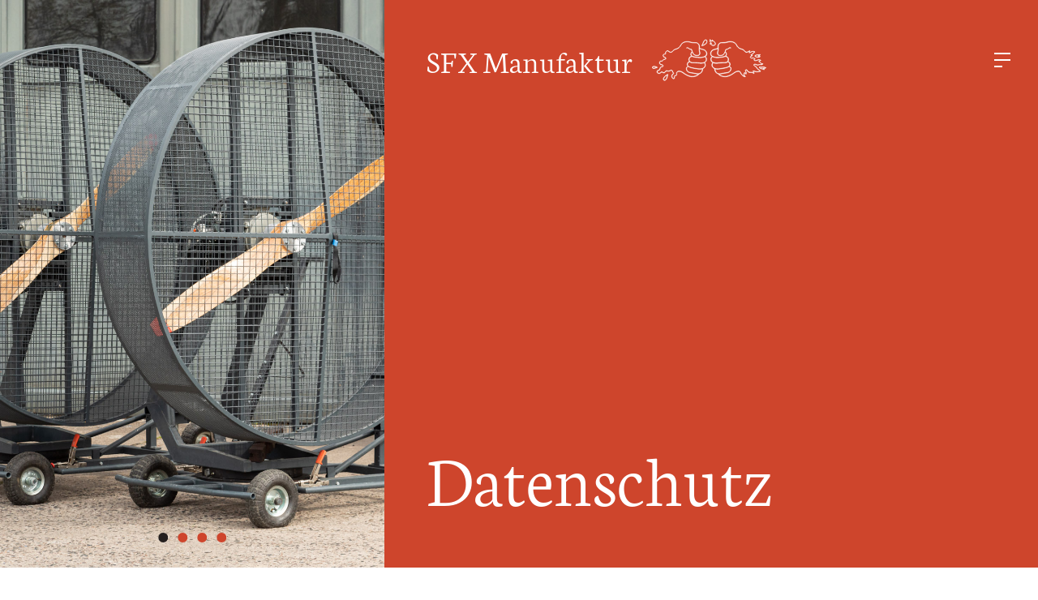

--- FILE ---
content_type: text/html; charset=UTF-8
request_url: https://sfx-manufaktur.com/datenschutz/
body_size: 57671
content:
<!DOCTYPE html><html lang="de" prefix="og: https://ogp.me/ns#"><head><meta charset="UTF-8"><meta name="viewport" content="width=device-width, initial-scale=1"><title>Datenschutz</title><meta name="description" content="Die folgenden Hinweise geben einen einfachen Überblick darüber, was mit Ihren personenbezogenen Daten passiert, wenn Sie diese Website besuchen."/><meta name="robots" content="follow, index, max-snippet:-1, max-video-preview:-1, max-image-preview:large"/><link rel="canonical" href="https://sfx-manufaktur.com/datenschutz/" /><meta property="og:locale" content="de_DE" /><meta property="og:type" content="article" /><meta property="og:title" content="Datenschutz" /><meta property="og:description" content="Die folgenden Hinweise geben einen einfachen Überblick darüber, was mit Ihren personenbezogenen Daten passiert, wenn Sie diese Website besuchen." /><meta property="og:url" content="https://sfx-manufaktur.com/datenschutz/" /><meta property="og:site_name" content="SFX Manufaktur" /><meta property="og:updated_time" content="2024-05-06T11:16:13+02:00" /><meta property="og:image" content="https://sfx-manufaktur.com/wp-content/uploads/Open-Graph-1024x538.png" /><meta property="og:image:secure_url" content="https://sfx-manufaktur.com/wp-content/uploads/Open-Graph-1024x538.png" /><meta property="og:image:width" content="1024" /><meta property="og:image:height" content="538" /><meta property="og:image:alt" content="Datenschutz" /><meta property="og:image:type" content="image/png" /><meta property="article:published_time" content="2023-05-26T11:44:25+02:00" /><meta property="article:modified_time" content="2024-05-06T11:16:13+02:00" /><meta name="twitter:card" content="summary_large_image" /><meta name="twitter:title" content="Datenschutz" /><meta name="twitter:description" content="Die folgenden Hinweise geben einen einfachen Überblick darüber, was mit Ihren personenbezogenen Daten passiert, wenn Sie diese Website besuchen." /><meta name="twitter:image" content="https://sfx-manufaktur.com/wp-content/uploads/Open-Graph-1024x538.png" /><meta name="twitter:label1" content="Lesedauer" /><meta name="twitter:data1" content="10 Minuten" /> <script type="application/ld+json" class="rank-math-schema-pro">{"@context":"https://schema.org","@graph":[{"@type":"Place","@id":"https://sfx-manufaktur.com/#place","geo":{"@type":"GeoCoordinates","latitude":"52.2687969","longitude":"13.0142899"},"hasMap":"https://www.google.com/maps/search/?api=1&amp;query=52.2687969,13.0142899","address":{"@type":"PostalAddress","streetAddress":"Hainbuchenstra\u00dfe 18","addressLocality":"Seddiner See","addressRegion":"Brandenburg","postalCode":"14554","addressCountry":"Deutschland"}},{"@type":"Organization","@id":"https://sfx-manufaktur.com/#organization","name":"SFX Manufaktur","url":"https://sfx-manufaktur.com","sameAs":["https://www.instagram.com/sfxmanufaktur/","https://www.linkedin.com/company/sfx-manufaktur-ug/"],"email":"kontakt@sfx-manufaktur.com","address":{"@type":"PostalAddress","streetAddress":"Hainbuchenstra\u00dfe 18","addressLocality":"Seddiner See","addressRegion":"Brandenburg","postalCode":"14554","addressCountry":"Deutschland"},"logo":{"@type":"ImageObject","@id":"https://sfx-manufaktur.com/#logo","url":"https://sfx-manufaktur.com/wp-content/uploads/FAV-1.png","contentUrl":"https://sfx-manufaktur.com/wp-content/uploads/FAV-1.png","caption":"SFX Manufaktur","inLanguage":"de","width":"1536","height":"1536"},"contactPoint":[{"@type":"ContactPoint","telephone":"033205254065","contactType":"customer support"}],"location":{"@id":"https://sfx-manufaktur.com/#place"}},{"@type":"WebSite","@id":"https://sfx-manufaktur.com/#website","url":"https://sfx-manufaktur.com","name":"SFX Manufaktur","publisher":{"@id":"https://sfx-manufaktur.com/#organization"},"inLanguage":"de"},{"@type":"ImageObject","@id":"https://sfx-manufaktur.com/wp-content/uploads/Open-Graph.png","url":"https://sfx-manufaktur.com/wp-content/uploads/Open-Graph.png","width":"3600","height":"1890","inLanguage":"de"},{"@type":"WebPage","@id":"https://sfx-manufaktur.com/datenschutz/#webpage","url":"https://sfx-manufaktur.com/datenschutz/","name":"Datenschutz","datePublished":"2023-05-26T11:44:25+02:00","dateModified":"2024-05-06T11:16:13+02:00","isPartOf":{"@id":"https://sfx-manufaktur.com/#website"},"primaryImageOfPage":{"@id":"https://sfx-manufaktur.com/wp-content/uploads/Open-Graph.png"},"inLanguage":"de"},{"@type":"Person","@id":"https://sfx-manufaktur.com/datenschutz/#author","name":"SFX Manufaktur","image":{"@type":"ImageObject","@id":"https://secure.gravatar.com/avatar/829b72a8c4be160121e44c08a3966d7fa8466b7e14c173bbcc7dd0c00da8642e?s=96&amp;d=mm&amp;r=g","url":"https://secure.gravatar.com/avatar/829b72a8c4be160121e44c08a3966d7fa8466b7e14c173bbcc7dd0c00da8642e?s=96&amp;d=mm&amp;r=g","caption":"SFX Manufaktur","inLanguage":"de"},"sameAs":["https://www.instagram.com/sfxmanufaktur/","https://www.linkedin.com/company/sfx-manufaktur-ug/"],"worksFor":{"@id":"https://sfx-manufaktur.com/#organization"}},{"@type":"Article","headline":"Datenschutz","datePublished":"2023-05-26T11:44:25+02:00","dateModified":"2024-05-06T11:16:13+02:00","author":{"@id":"https://sfx-manufaktur.com/datenschutz/#author","name":"SFX Manufaktur"},"publisher":{"@id":"https://sfx-manufaktur.com/#organization"},"description":"Die folgenden Hinweise geben einen einfachen \u00dcberblick dar\u00fcber, was mit Ihren personenbezogenen Daten passiert, wenn Sie diese Website besuchen.","name":"Datenschutz","@id":"https://sfx-manufaktur.com/datenschutz/#richSnippet","isPartOf":{"@id":"https://sfx-manufaktur.com/datenschutz/#webpage"},"image":{"@id":"https://sfx-manufaktur.com/wp-content/uploads/Open-Graph.png"},"inLanguage":"de","mainEntityOfPage":{"@id":"https://sfx-manufaktur.com/datenschutz/#webpage"}}]}</script> <link rel="alternate" type="application/rss+xml" title="SFX Manufaktur &raquo; Feed" href="https://sfx-manufaktur.com/feed/" /><link rel="alternate" type="application/rss+xml" title="SFX Manufaktur &raquo; Kommentar-Feed" href="https://sfx-manufaktur.com/comments/feed/" /><link rel="alternate" title="oEmbed (JSON)" type="application/json+oembed" href="https://sfx-manufaktur.com/wp-json/oembed/1.0/embed?url=https%3A%2F%2Fsfx-manufaktur.com%2Fdatenschutz%2F" /><link rel="alternate" title="oEmbed (XML)" type="text/xml+oembed" href="https://sfx-manufaktur.com/wp-json/oembed/1.0/embed?url=https%3A%2F%2Fsfx-manufaktur.com%2Fdatenschutz%2F&#038;format=xml" /><style id='wp-img-auto-sizes-contain-inline-css'>img:is([sizes=auto i],[sizes^="auto," i]){contain-intrinsic-size:3000px 1500px}
/*# sourceURL=wp-img-auto-sizes-contain-inline-css */</style><style id="litespeed-ccss">ul{box-sizing:border-box}:root{--wp--preset--font-size--normal:16px;--wp--preset--font-size--huge:42px}.screen-reader-text{clip:rect(1px,1px,1px,1px);word-wrap:normal!important;border:0;-webkit-clip-path:inset(50%);clip-path:inset(50%);height:1px;margin:-1px;overflow:hidden;padding:0;position:absolute;width:1px}.superblockslider{position:relative}.superblockslider__window,.superblockslider__track{height:100%}.superblockslider__window{width:100%;overflow:hidden}.superblockslider__track{width:100%;display:flex}.superblockslider__controls{display:flex;justify-content:space-between}.superblockslider__buttons{position:absolute;z-index:2;bottom:3%;left:50%;transform:translateX(-50%);align-items:center;min-height:2rem;display:flex;width:100%;justify-content:center}.superblockslider__button{background-color:transparent!important;border:none}.superblockslider__button{margin:0 .1rem;padding:0;opacity:.5;min-width:2.5rem}.superblockslider__button span{display:flex;justify-content:center;word-break:break-word}.superblockslider__button svg{width:1rem;height:1rem}.superblockslider__button--active{opacity:1}.superblockslider__button--active svg{width:1.5rem;height:1.5rem}.superblockslider__slide{position:relative;width:100%;overflow:hidden}.superblockslider__slide__bg,.superblockslider__slide__overlay{display:flex;position:absolute;width:100%;height:100%}.superblockslider__slide__bg>img{height:100%;width:100%;-webkit-backface-visibility:hidden}.superblockslider__slide_inner{display:flex;flex-direction:column;position:absolute;width:calc(100% - 58px*2 - 10px*2);height:81%;top:9%;left:calc(58px + 10px);padding-bottom:32px;overflow:hidden}.inner-blocks{overflow:auto;width:100%}.visible--md,.visible--lg,.visible--xl{display:none}.visible--sm,.visible--md.visible--sm{display:block}@media (min-width:768px){.visible--sm,.visible--lg,.visible--xl,.visible--xl.visible--lg{display:none}.visible--md,.visible--md.visible--lg{display:block}.superblockslider__slide_inner{width:calc(100% - 68px*2 - 15px*2);height:83%;top:8.5%;left:calc(68px + 15px)}.superblockslider__buttons{bottom:2.5%}}@media (min-width:1024px){.visible--sm,.visible--md,.visible--xl,.visible--md.visible--sm{display:none}.visible--lg,.visible--lg.visible--md,.visible--xl.visible--lg{display:block}.superblockslider__slide_inner{width:calc(100% - 70px*2 - 15px*2);height:86%;top:6%;left:calc(70px + 15px)}.superblockslider__buttons{bottom:2%}}@media (min-width:1280px){.visible--sm,.visible--md,.visible--lg,.visible--lg.visible--md{display:none}.visible--xl,.visible--xl.visible--lg{display:block}.superblockslider__slide_inner{width:calc(100% - 85px*2 - 15px*2);height:90%;top:5%;left:calc(85px + 15px)}.superblockslider__buttons{bottom:3%}}body{--wp--preset--color--black:#000;--wp--preset--color--cyan-bluish-gray:#abb8c3;--wp--preset--color--white:#fff;--wp--preset--color--pale-pink:#f78da7;--wp--preset--color--vivid-red:#cf2e2e;--wp--preset--color--luminous-vivid-orange:#ff6900;--wp--preset--color--luminous-vivid-amber:#fcb900;--wp--preset--color--light-green-cyan:#7bdcb5;--wp--preset--color--vivid-green-cyan:#00d084;--wp--preset--color--pale-cyan-blue:#8ed1fc;--wp--preset--color--vivid-cyan-blue:#0693e3;--wp--preset--color--vivid-purple:#9b51e0;--wp--preset--color--schwarz:var(--schwarz);--wp--preset--color--base-3:var(--base-3);--wp--preset--color--rot:var(--rot);--wp--preset--color--gruen:var(--gruen);--wp--preset--gradient--vivid-cyan-blue-to-vivid-purple:linear-gradient(135deg,rgba(6,147,227,1) 0%,#9b51e0 100%);--wp--preset--gradient--light-green-cyan-to-vivid-green-cyan:linear-gradient(135deg,#7adcb4 0%,#00d082 100%);--wp--preset--gradient--luminous-vivid-amber-to-luminous-vivid-orange:linear-gradient(135deg,rgba(252,185,0,1) 0%,rgba(255,105,0,1) 100%);--wp--preset--gradient--luminous-vivid-orange-to-vivid-red:linear-gradient(135deg,rgba(255,105,0,1) 0%,#cf2e2e 100%);--wp--preset--gradient--very-light-gray-to-cyan-bluish-gray:linear-gradient(135deg,#eee 0%,#a9b8c3 100%);--wp--preset--gradient--cool-to-warm-spectrum:linear-gradient(135deg,#4aeadc 0%,#9778d1 20%,#cf2aba 40%,#ee2c82 60%,#fb6962 80%,#fef84c 100%);--wp--preset--gradient--blush-light-purple:linear-gradient(135deg,#ffceec 0%,#9896f0 100%);--wp--preset--gradient--blush-bordeaux:linear-gradient(135deg,#fecda5 0%,#fe2d2d 50%,#6b003e 100%);--wp--preset--gradient--luminous-dusk:linear-gradient(135deg,#ffcb70 0%,#c751c0 50%,#4158d0 100%);--wp--preset--gradient--pale-ocean:linear-gradient(135deg,#fff5cb 0%,#b6e3d4 50%,#33a7b5 100%);--wp--preset--gradient--electric-grass:linear-gradient(135deg,#caf880 0%,#71ce7e 100%);--wp--preset--gradient--midnight:linear-gradient(135deg,#020381 0%,#2874fc 100%);--wp--preset--duotone--dark-grayscale:url('#wp-duotone-dark-grayscale');--wp--preset--duotone--grayscale:url('#wp-duotone-grayscale');--wp--preset--duotone--purple-yellow:url('#wp-duotone-purple-yellow');--wp--preset--duotone--blue-red:url('#wp-duotone-blue-red');--wp--preset--duotone--midnight:url('#wp-duotone-midnight');--wp--preset--duotone--magenta-yellow:url('#wp-duotone-magenta-yellow');--wp--preset--duotone--purple-green:url('#wp-duotone-purple-green');--wp--preset--duotone--blue-orange:url('#wp-duotone-blue-orange');--wp--preset--font-size--small:13px;--wp--preset--font-size--medium:20px;--wp--preset--font-size--large:36px;--wp--preset--font-size--x-large:42px;--wp--preset--spacing--20:.44rem;--wp--preset--spacing--30:.67rem;--wp--preset--spacing--40:1rem;--wp--preset--spacing--50:1.5rem;--wp--preset--spacing--60:2.25rem;--wp--preset--spacing--70:3.38rem;--wp--preset--spacing--80:5.06rem;--wp--preset--shadow--natural:6px 6px 9px rgba(0,0,0,.2);--wp--preset--shadow--deep:12px 12px 50px rgba(0,0,0,.4);--wp--preset--shadow--sharp:6px 6px 0px rgba(0,0,0,.2);--wp--preset--shadow--outlined:6px 6px 0px -3px rgba(255,255,255,1),6px 6px rgba(0,0,0,1);--wp--preset--shadow--crisp:6px 6px 0px rgba(0,0,0,1)}body,h1,html,li,ul{margin:0;padding:0;border:0}html{font-family:sans-serif;-webkit-text-size-adjust:100%;-ms-text-size-adjust:100%;-webkit-font-smoothing:antialiased;-moz-osx-font-smoothing:grayscale}html{box-sizing:border-box}*,:after,:before{box-sizing:inherit}button{font-family:inherit;font-size:100%;margin:0}::-moz-focus-inner{border-style:none;padding:0}:-moz-focusring{outline:1px dotted ButtonText}body,button{font-family:-apple-system,system-ui,BlinkMacSystemFont,"Segoe UI",Helvetica,Arial,sans-serif,"Apple Color Emoji","Segoe UI Emoji","Segoe UI Symbol";font-weight:400;text-transform:none;font-size:17px;line-height:1.5}h1{font-family:inherit;font-size:100%;font-style:inherit;font-weight:inherit}h1{font-size:42px;margin-bottom:20px;line-height:1.2em;font-weight:400;text-transform:none}ul{margin:0 0 1.5em 3em}ul{list-style:disc}img{height:auto;max-width:100%}button{background:#55555e;color:#fff;border:1px solid transparent;-webkit-appearance:button;padding:10px 20px}a{text-decoration:none}.screen-reader-text{border:0;clip:rect(1px,1px,1px,1px);-webkit-clip-path:inset(50%);clip-path:inset(50%);height:1px;margin:-1px;overflow:hidden;padding:0;position:absolute!important;width:1px;word-wrap:normal!important}.main-navigation{z-index:100;padding:0;clear:both;display:block}.main-navigation a{display:block;text-decoration:none;font-weight:400;text-transform:none;font-size:15px}.main-navigation ul{list-style:none;margin:0;padding-left:0}.main-navigation .main-nav ul li a{padding-left:20px;padding-right:20px;line-height:60px}.inside-navigation{position:relative}.main-navigation .inside-navigation{display:flex;align-items:center;flex-wrap:wrap;justify-content:space-between}.main-navigation .main-nav>ul{display:flex;flex-wrap:wrap;align-items:center}.main-navigation li{position:relative}.site-content{word-wrap:break-word}.site-content{display:flex}.grid-container{margin-left:auto;margin-right:auto;max-width:1200px}.one-container .site-content{padding:40px}.gp-icon{display:inline-flex;align-self:center}.gp-icon svg{height:1em;width:1em;top:.125em;position:relative;fill:currentColor}.container.grid-container{width:auto}@media (max-width:768px){.site-content{flex-direction:column}}@media (max-width:768px){.main-navigation ul{display:none}}body{background-color:var(--base-3);color:var(--schwarz)}a{color:var(--rot)}.grid-container{max-width:6000px}:root{--schwarz:#241f1f;--base-3:#fff;--rot:#ce452c;--gruen:#708d81}html{font-family:Lato}body,button{font-family:Lato;font-size:18px;letter-spacing:.01px}body{line-height:28px}h1{font-family:Neuton;font-weight:300;font-size:91px;line-height:80px;margin-bottom:24px}@media (max-width:768px){h1{font-size:60px;line-height:60px}}:root{--gp-search-modal-bg-color:var(--base-3);--gp-search-modal-text-color:var(--contrast);--gp-search-modal-overlay-bg-color:rgba(0,0,0,.2)}.one-container .site-content{padding:120px 32px 144px}@media (max-width:768px){.one-container .site-content{padding:30px 24px}}.gb-container-d553ffa6{min-height:700px;background-color:var(--rot)}.gb-grid-wrapper>.gb-grid-column-0e49d5a5{width:37%}.gb-container-03cccd78{height:100%;display:flex;flex-direction:column;justify-content:space-between;padding:48px 32px 48px 52px}.gb-grid-wrapper>.gb-grid-column-03cccd78{width:63%}.gb-container-f13a0470{height:auto;flex-grow:0}.gb-grid-wrapper>.gb-grid-column-0f9f3e1a{width:50%;flex-grow:1}.gb-grid-wrapper>.gb-grid-column-e356bcbe{width:auto;flex-shrink:1}.gb-container-3797e2c8{display:flex;justify-content:flex-end}.gb-container-1598e865{flex-grow:0}.gb-grid-wrapper{display:flex;flex-wrap:wrap}.gb-grid-column{box-sizing:border-box}.gb-grid-wrapper-55d5c263{align-items:center}.gb-icon svg{height:1em;width:1em;fill:currentColor}div.gb-headline-e5549728{display:flex;flex-direction:row-reverse;align-items:center;justify-content:flex-end;font-family:Neuton,serif;color:var(--base-3);font-size:40px;font-weight:300;line-height:32px}div.gb-headline-e5549728 a{color:var(--base-3)}div.gb-headline-e5549728 .gb-icon{line-height:0;padding-left:24px}div.gb-headline-e5549728 .gb-icon svg{width:141px;height:141px}h1.gb-headline-e119e601{color:var(--base-3)}div.gb-headline-daa6627b{text-align:center;margin-bottom:0}div.gb-headline-daa6627b a{color:var(--base-3)}.gb-button{text-decoration:none}.gb-icon svg{height:1em;width:1em;fill:currentColor}.gb-button-ca06e4e8{display:inline-flex;align-items:center;color:#fff}.gb-button-ca06e4e8 .gb-icon{font-size:24px;line-height:0}a.gb-button-7ea66cca{display:inline-flex;color:#fff;letter-spacing:.01em;padding:16px 24px;border-style:solid;border-width:2px;border-color:var(--base-3)}@media (max-width:767px){.gb-container-0e49d5a5{margin-top:60px}.gb-grid-wrapper>.gb-grid-column-0e49d5a5{width:100%}.gb-container-03cccd78{padding-right:24px;padding-left:24px}.gb-grid-wrapper>.gb-grid-column-03cccd78{width:100%}.gb-container-f13a0470{min-height:60px;padding:14px 24px}.gb-grid-wrapper>.gb-grid-column-0f9f3e1a{width:90%}.gb-grid-wrapper>.gb-grid-column-e356bcbe{width:auto}div.gb-headline-e5549728{flex-direction:row;justify-content:flex-start;font-size:27px}div.gb-headline-e5549728 .gb-icon{padding-right:16px;padding-left:0}div.gb-headline-e5549728 .gb-icon svg{width:84px;height:84px}}.slideout-navigation.main-navigation:not(.is-open):not(.slideout-transition){display:none}.slideout-navigation.main-navigation:not(.slideout-transition).do-overlay{opacity:1}.slideout-navigation button.slideout-exit{background:0 0;width:100%;text-align:left;padding-top:20px;padding-bottom:20px;box-sizing:border-box;border:0}.slideout-navigation .main-nav{margin-bottom:40px}.slideout-navigation .slideout-menu{display:block}#generate-slideout-menu{z-index:100001}#generate-slideout-menu .slideout-menu li{float:none;width:100%;clear:both;text-align:left}#generate-slideout-menu.do-overlay li{text-align:center}.slideout-navigation.do-overlay{transform:none!important;width:100%;text-align:center;left:0;right:0}.slideout-navigation.do-overlay .inside-navigation{display:flex;flex-direction:column;padding:10% 10% 0;max-width:700px}.slideout-navigation.do-overlay .inside-navigation .main-nav{margin-left:auto;margin-right:auto;min-width:250px}.slideout-navigation.do-overlay .slideout-exit{position:fixed;right:0;top:0;width:auto;font-size:25px}.slideout-navigation.do-overlay .slideout-menu li a{display:inline-block}.slideout-navigation.do-overlay .slideout-menu li{margin-bottom:5px}#generate-slideout-menu.do-overlay .slideout-menu li,.slideout-navigation.do-overlay .inside-navigation{text-align:center}@media (max-width:768px){.slideout-navigation.do-overlay .slideout-exit{position:static;text-align:center}}:root{--gp-slideout-width:265px}.slideout-navigation.main-navigation{background-color:var(--gruen)}.slideout-navigation.main-navigation .main-nav ul li a{color:var(--base-3)}.slideout-navigation,.slideout-navigation a{color:var(--base-3)}.slideout-navigation button.slideout-exit{color:var(--base-3);padding-left:20px;padding-right:20px}.slideout-navigation.main-navigation .main-nav ul li a{font-family:Neuton;font-weight:700;font-size:27px;line-height:32px}.logo .gb-icon svg{height:52px!important}@media (max-width:768px){.logo .gb-icon svg{height:30px!important}}@media (max-width:768px){.nav-mobil{position:absolute;top:0;left:0;right:0;background-color:var(--rot)}.hero-slider .superblockslider{height:378px!important}}.slideout-navigation button.slideout-exit{padding-right:32px;padding-top:55px}.superblockslider__button__icon svg{display:none}.superblockslider__button__icon{content:url("data:image/svg+xml,%3Csvg width='12' height='12' viewBox='0 0 12 12' fill='none' xmlns='http://www.w3.org/2000/svg'%3E%3Ccircle cx='6' cy='6' r='6' fill='%23CE452C'/%3E%3C/svg%3E")}.superblockslider__button{opacity:1;margin:0 6px;min-width:unset}.superblockslider__button--active .superblockslider__button__icon{content:url("data:image/svg+xml,%0A%3Csvg width='12' height='12' viewBox='0 0 12 12' fill='none' xmlns='http://www.w3.org/2000/svg'%3E%3Ccircle cx='6' cy='6' r='6' fill='%23241F1F'/%3E%3C/svg%3E%0A")}#menu-menue li{margin-bottom:27px}.slideout-navigation.do-overlay .inside-navigation{padding:96px 24px;max-width:710px}@media (max-width:768px){.slideout-navigation.do-overlay .slideout-exit{position:absolute}.slideout-navigation button.slideout-exit{padding-top:18px;padding-right:24px}}.main-navigation a{font-size:unset;display:unset}.superblockslider__slide_inner{position:relative;width:100%;height:100%;padding-bottom:60px;overflow:visible;top:unset;left:unset}.page-id-211 .kontakt{display:none}</style><script src="[data-uri]" defer></script><link rel="preload" as="image" href="https://sfx-manufaktur.com/wp-content/uploads/pexels-vlad-chetan-1696593-2.jpg"><link data-optimized="1" data-asynced="1" as="style" onload="this.onload=null;this.rel='stylesheet'"  rel='preload' id='wp-block-library-css' href='https://sfx-manufaktur.com/wp-content/litespeed/css/a6170db37e6f2a4ea16e5162e9c0c6a4.css?ver=929f1' media='all' /><style id='wp-block-heading-inline-css'>h1:where(.wp-block-heading).has-background,h2:where(.wp-block-heading).has-background,h3:where(.wp-block-heading).has-background,h4:where(.wp-block-heading).has-background,h5:where(.wp-block-heading).has-background,h6:where(.wp-block-heading).has-background{padding:1.25em 2.375em}h1.has-text-align-left[style*=writing-mode]:where([style*=vertical-lr]),h1.has-text-align-right[style*=writing-mode]:where([style*=vertical-rl]),h2.has-text-align-left[style*=writing-mode]:where([style*=vertical-lr]),h2.has-text-align-right[style*=writing-mode]:where([style*=vertical-rl]),h3.has-text-align-left[style*=writing-mode]:where([style*=vertical-lr]),h3.has-text-align-right[style*=writing-mode]:where([style*=vertical-rl]),h4.has-text-align-left[style*=writing-mode]:where([style*=vertical-lr]),h4.has-text-align-right[style*=writing-mode]:where([style*=vertical-rl]),h5.has-text-align-left[style*=writing-mode]:where([style*=vertical-lr]),h5.has-text-align-right[style*=writing-mode]:where([style*=vertical-rl]),h6.has-text-align-left[style*=writing-mode]:where([style*=vertical-lr]),h6.has-text-align-right[style*=writing-mode]:where([style*=vertical-rl]){rotate:180deg}
/*# sourceURL=https://sfx-manufaktur.com/wp-includes/blocks/heading/style.min.css */</style><style id='wp-block-list-inline-css'>ol,ul{box-sizing:border-box}:root :where(.wp-block-list.has-background){padding:1.25em 2.375em}
/*# sourceURL=https://sfx-manufaktur.com/wp-includes/blocks/list/style.min.css */</style><style id='wp-block-paragraph-inline-css'>.is-small-text{font-size:.875em}.is-regular-text{font-size:1em}.is-large-text{font-size:2.25em}.is-larger-text{font-size:3em}.has-drop-cap:not(:focus):first-letter{float:left;font-size:8.4em;font-style:normal;font-weight:100;line-height:.68;margin:.05em .1em 0 0;text-transform:uppercase}body.rtl .has-drop-cap:not(:focus):first-letter{float:none;margin-left:.1em}p.has-drop-cap.has-background{overflow:hidden}:root :where(p.has-background){padding:1.25em 2.375em}:where(p.has-text-color:not(.has-link-color)) a{color:inherit}p.has-text-align-left[style*="writing-mode:vertical-lr"],p.has-text-align-right[style*="writing-mode:vertical-rl"]{rotate:180deg}
/*# sourceURL=https://sfx-manufaktur.com/wp-includes/blocks/paragraph/style.min.css */</style><link data-optimized="1" data-asynced="1" as="style" onload="this.onload=null;this.rel='stylesheet'"  rel='preload' id='superblockslider-css' href='https://sfx-manufaktur.com/wp-content/litespeed/css/b078e1ee3f8d18680bab48c817a9a56e.css?ver=3d472' media='all' /><style id='global-styles-inline-css'>:root{--wp--preset--aspect-ratio--square: 1;--wp--preset--aspect-ratio--4-3: 4/3;--wp--preset--aspect-ratio--3-4: 3/4;--wp--preset--aspect-ratio--3-2: 3/2;--wp--preset--aspect-ratio--2-3: 2/3;--wp--preset--aspect-ratio--16-9: 16/9;--wp--preset--aspect-ratio--9-16: 9/16;--wp--preset--color--black: #000000;--wp--preset--color--cyan-bluish-gray: #abb8c3;--wp--preset--color--white: #ffffff;--wp--preset--color--pale-pink: #f78da7;--wp--preset--color--vivid-red: #cf2e2e;--wp--preset--color--luminous-vivid-orange: #ff6900;--wp--preset--color--luminous-vivid-amber: #fcb900;--wp--preset--color--light-green-cyan: #7bdcb5;--wp--preset--color--vivid-green-cyan: #00d084;--wp--preset--color--pale-cyan-blue: #8ed1fc;--wp--preset--color--vivid-cyan-blue: #0693e3;--wp--preset--color--vivid-purple: #9b51e0;--wp--preset--color--schwarz: var(--schwarz);--wp--preset--color--base-3: var(--base-3);--wp--preset--color--rot: var(--rot);--wp--preset--color--gruen: var(--gruen);--wp--preset--gradient--vivid-cyan-blue-to-vivid-purple: linear-gradient(135deg,rgb(6,147,227) 0%,rgb(155,81,224) 100%);--wp--preset--gradient--light-green-cyan-to-vivid-green-cyan: linear-gradient(135deg,rgb(122,220,180) 0%,rgb(0,208,130) 100%);--wp--preset--gradient--luminous-vivid-amber-to-luminous-vivid-orange: linear-gradient(135deg,rgb(252,185,0) 0%,rgb(255,105,0) 100%);--wp--preset--gradient--luminous-vivid-orange-to-vivid-red: linear-gradient(135deg,rgb(255,105,0) 0%,rgb(207,46,46) 100%);--wp--preset--gradient--very-light-gray-to-cyan-bluish-gray: linear-gradient(135deg,rgb(238,238,238) 0%,rgb(169,184,195) 100%);--wp--preset--gradient--cool-to-warm-spectrum: linear-gradient(135deg,rgb(74,234,220) 0%,rgb(151,120,209) 20%,rgb(207,42,186) 40%,rgb(238,44,130) 60%,rgb(251,105,98) 80%,rgb(254,248,76) 100%);--wp--preset--gradient--blush-light-purple: linear-gradient(135deg,rgb(255,206,236) 0%,rgb(152,150,240) 100%);--wp--preset--gradient--blush-bordeaux: linear-gradient(135deg,rgb(254,205,165) 0%,rgb(254,45,45) 50%,rgb(107,0,62) 100%);--wp--preset--gradient--luminous-dusk: linear-gradient(135deg,rgb(255,203,112) 0%,rgb(199,81,192) 50%,rgb(65,88,208) 100%);--wp--preset--gradient--pale-ocean: linear-gradient(135deg,rgb(255,245,203) 0%,rgb(182,227,212) 50%,rgb(51,167,181) 100%);--wp--preset--gradient--electric-grass: linear-gradient(135deg,rgb(202,248,128) 0%,rgb(113,206,126) 100%);--wp--preset--gradient--midnight: linear-gradient(135deg,rgb(2,3,129) 0%,rgb(40,116,252) 100%);--wp--preset--font-size--small: 13px;--wp--preset--font-size--medium: 20px;--wp--preset--font-size--large: 36px;--wp--preset--font-size--x-large: 42px;--wp--preset--spacing--20: 0.44rem;--wp--preset--spacing--30: 0.67rem;--wp--preset--spacing--40: 1rem;--wp--preset--spacing--50: 1.5rem;--wp--preset--spacing--60: 2.25rem;--wp--preset--spacing--70: 3.38rem;--wp--preset--spacing--80: 5.06rem;--wp--preset--shadow--natural: 6px 6px 9px rgba(0, 0, 0, 0.2);--wp--preset--shadow--deep: 12px 12px 50px rgba(0, 0, 0, 0.4);--wp--preset--shadow--sharp: 6px 6px 0px rgba(0, 0, 0, 0.2);--wp--preset--shadow--outlined: 6px 6px 0px -3px rgb(255, 255, 255), 6px 6px rgb(0, 0, 0);--wp--preset--shadow--crisp: 6px 6px 0px rgb(0, 0, 0);}:where(.is-layout-flex){gap: 0.5em;}:where(.is-layout-grid){gap: 0.5em;}body .is-layout-flex{display: flex;}.is-layout-flex{flex-wrap: wrap;align-items: center;}.is-layout-flex > :is(*, div){margin: 0;}body .is-layout-grid{display: grid;}.is-layout-grid > :is(*, div){margin: 0;}:where(.wp-block-columns.is-layout-flex){gap: 2em;}:where(.wp-block-columns.is-layout-grid){gap: 2em;}:where(.wp-block-post-template.is-layout-flex){gap: 1.25em;}:where(.wp-block-post-template.is-layout-grid){gap: 1.25em;}.has-black-color{color: var(--wp--preset--color--black) !important;}.has-cyan-bluish-gray-color{color: var(--wp--preset--color--cyan-bluish-gray) !important;}.has-white-color{color: var(--wp--preset--color--white) !important;}.has-pale-pink-color{color: var(--wp--preset--color--pale-pink) !important;}.has-vivid-red-color{color: var(--wp--preset--color--vivid-red) !important;}.has-luminous-vivid-orange-color{color: var(--wp--preset--color--luminous-vivid-orange) !important;}.has-luminous-vivid-amber-color{color: var(--wp--preset--color--luminous-vivid-amber) !important;}.has-light-green-cyan-color{color: var(--wp--preset--color--light-green-cyan) !important;}.has-vivid-green-cyan-color{color: var(--wp--preset--color--vivid-green-cyan) !important;}.has-pale-cyan-blue-color{color: var(--wp--preset--color--pale-cyan-blue) !important;}.has-vivid-cyan-blue-color{color: var(--wp--preset--color--vivid-cyan-blue) !important;}.has-vivid-purple-color{color: var(--wp--preset--color--vivid-purple) !important;}.has-black-background-color{background-color: var(--wp--preset--color--black) !important;}.has-cyan-bluish-gray-background-color{background-color: var(--wp--preset--color--cyan-bluish-gray) !important;}.has-white-background-color{background-color: var(--wp--preset--color--white) !important;}.has-pale-pink-background-color{background-color: var(--wp--preset--color--pale-pink) !important;}.has-vivid-red-background-color{background-color: var(--wp--preset--color--vivid-red) !important;}.has-luminous-vivid-orange-background-color{background-color: var(--wp--preset--color--luminous-vivid-orange) !important;}.has-luminous-vivid-amber-background-color{background-color: var(--wp--preset--color--luminous-vivid-amber) !important;}.has-light-green-cyan-background-color{background-color: var(--wp--preset--color--light-green-cyan) !important;}.has-vivid-green-cyan-background-color{background-color: var(--wp--preset--color--vivid-green-cyan) !important;}.has-pale-cyan-blue-background-color{background-color: var(--wp--preset--color--pale-cyan-blue) !important;}.has-vivid-cyan-blue-background-color{background-color: var(--wp--preset--color--vivid-cyan-blue) !important;}.has-vivid-purple-background-color{background-color: var(--wp--preset--color--vivid-purple) !important;}.has-black-border-color{border-color: var(--wp--preset--color--black) !important;}.has-cyan-bluish-gray-border-color{border-color: var(--wp--preset--color--cyan-bluish-gray) !important;}.has-white-border-color{border-color: var(--wp--preset--color--white) !important;}.has-pale-pink-border-color{border-color: var(--wp--preset--color--pale-pink) !important;}.has-vivid-red-border-color{border-color: var(--wp--preset--color--vivid-red) !important;}.has-luminous-vivid-orange-border-color{border-color: var(--wp--preset--color--luminous-vivid-orange) !important;}.has-luminous-vivid-amber-border-color{border-color: var(--wp--preset--color--luminous-vivid-amber) !important;}.has-light-green-cyan-border-color{border-color: var(--wp--preset--color--light-green-cyan) !important;}.has-vivid-green-cyan-border-color{border-color: var(--wp--preset--color--vivid-green-cyan) !important;}.has-pale-cyan-blue-border-color{border-color: var(--wp--preset--color--pale-cyan-blue) !important;}.has-vivid-cyan-blue-border-color{border-color: var(--wp--preset--color--vivid-cyan-blue) !important;}.has-vivid-purple-border-color{border-color: var(--wp--preset--color--vivid-purple) !important;}.has-vivid-cyan-blue-to-vivid-purple-gradient-background{background: var(--wp--preset--gradient--vivid-cyan-blue-to-vivid-purple) !important;}.has-light-green-cyan-to-vivid-green-cyan-gradient-background{background: var(--wp--preset--gradient--light-green-cyan-to-vivid-green-cyan) !important;}.has-luminous-vivid-amber-to-luminous-vivid-orange-gradient-background{background: var(--wp--preset--gradient--luminous-vivid-amber-to-luminous-vivid-orange) !important;}.has-luminous-vivid-orange-to-vivid-red-gradient-background{background: var(--wp--preset--gradient--luminous-vivid-orange-to-vivid-red) !important;}.has-very-light-gray-to-cyan-bluish-gray-gradient-background{background: var(--wp--preset--gradient--very-light-gray-to-cyan-bluish-gray) !important;}.has-cool-to-warm-spectrum-gradient-background{background: var(--wp--preset--gradient--cool-to-warm-spectrum) !important;}.has-blush-light-purple-gradient-background{background: var(--wp--preset--gradient--blush-light-purple) !important;}.has-blush-bordeaux-gradient-background{background: var(--wp--preset--gradient--blush-bordeaux) !important;}.has-luminous-dusk-gradient-background{background: var(--wp--preset--gradient--luminous-dusk) !important;}.has-pale-ocean-gradient-background{background: var(--wp--preset--gradient--pale-ocean) !important;}.has-electric-grass-gradient-background{background: var(--wp--preset--gradient--electric-grass) !important;}.has-midnight-gradient-background{background: var(--wp--preset--gradient--midnight) !important;}.has-small-font-size{font-size: var(--wp--preset--font-size--small) !important;}.has-medium-font-size{font-size: var(--wp--preset--font-size--medium) !important;}.has-large-font-size{font-size: var(--wp--preset--font-size--large) !important;}.has-x-large-font-size{font-size: var(--wp--preset--font-size--x-large) !important;}
/*# sourceURL=global-styles-inline-css */</style><style id='classic-theme-styles-inline-css'>/*! This file is auto-generated */
.wp-block-button__link{color:#fff;background-color:#32373c;border-radius:9999px;box-shadow:none;text-decoration:none;padding:calc(.667em + 2px) calc(1.333em + 2px);font-size:1.125em}.wp-block-file__button{background:#32373c;color:#fff;text-decoration:none}
/*# sourceURL=/wp-includes/css/classic-themes.min.css */</style><link data-optimized="1" data-asynced="1" as="style" onload="this.onload=null;this.rel='stylesheet'"  rel='preload' id='generate-style-css' href='https://sfx-manufaktur.com/wp-content/litespeed/css/e28d94f05ee88c3cd6bf5dffc90232c7.css?ver=cacbb' media='all' /><style id='generate-style-inline-css'>.is-right-sidebar{width:30%;}.is-left-sidebar{width:30%;}.site-content .content-area{width:100%;}@media (max-width: 768px){.main-navigation .menu-toggle,.sidebar-nav-mobile:not(#sticky-placeholder){display:block;}.main-navigation ul,.gen-sidebar-nav,.main-navigation:not(.slideout-navigation):not(.toggled) .main-nav > ul,.has-inline-mobile-toggle #site-navigation .inside-navigation > *:not(.navigation-search):not(.main-nav){display:none;}.nav-align-right .inside-navigation,.nav-align-center .inside-navigation{justify-content:space-between;}.has-inline-mobile-toggle .mobile-menu-control-wrapper{display:flex;flex-wrap:wrap;}.has-inline-mobile-toggle .inside-header{flex-direction:row;text-align:left;flex-wrap:wrap;}.has-inline-mobile-toggle .header-widget,.has-inline-mobile-toggle #site-navigation{flex-basis:100%;}.nav-float-left .has-inline-mobile-toggle #site-navigation{order:10;}}
.dynamic-author-image-rounded{border-radius:100%;}.dynamic-featured-image, .dynamic-author-image{vertical-align:middle;}.one-container.blog .dynamic-content-template:not(:last-child), .one-container.archive .dynamic-content-template:not(:last-child){padding-bottom:0px;}.dynamic-entry-excerpt > p:last-child{margin-bottom:0px;}
/*# sourceURL=generate-style-inline-css */</style><link data-optimized="1" data-asynced="1" as="style" onload="this.onload=null;this.rel='stylesheet'"  rel='preload' id='generatepress-dynamic-css' href='https://sfx-manufaktur.com/wp-content/litespeed/css/14181b8c748e09a2d08d760b1bc9e79e.css?ver=81d71' media='all' /><link data-optimized="1" data-asynced="1" as="style" onload="this.onload=null;this.rel='stylesheet'"  rel='preload' id='generateblocks-css' href='https://sfx-manufaktur.com/wp-content/litespeed/css/45a9ffd48c08184b9db8066199a3ebb2.css?ver=ad493' media='all' /><link data-optimized="1" data-asynced="1" as="style" onload="this.onload=null;this.rel='stylesheet'"  rel='preload' id='generate-offside-css' href='https://sfx-manufaktur.com/wp-content/litespeed/css/f6065fc9e7f11fae4f6e3871abae90aa.css?ver=cd1fc' media='all' /><style id='generate-offside-inline-css'>:root{--gp-slideout-width:265px;}.slideout-navigation.main-navigation{background-color:var(--gruen);}.slideout-navigation.main-navigation .main-nav ul li a{color:var(--base-3);}.slideout-navigation, .slideout-navigation a{color:var(--base-3);}.slideout-navigation button.slideout-exit{color:var(--base-3);padding-left:20px;padding-right:20px;}.slide-opened nav.toggled .menu-toggle:before{display:none;}@media (max-width: 768px){.menu-bar-item.slideout-toggle{display:none;}}
.slideout-navigation.main-navigation .main-nav ul li a{font-family:Neuton;font-weight:700;font-size:27px;line-height:32px;}
/*# sourceURL=generate-offside-inline-css */</style> <script src="https://sfx-manufaktur.com/wp-includes/js/jquery/jquery.min.js?ver=3.7.1" id="jquery-core-js"></script> <script data-optimized="1" src="https://sfx-manufaktur.com/wp-content/litespeed/js/3940b56533104e5756c873b5c1176369.js?ver=d8e6d" id="jquery-migrate-js" defer data-deferred="1"></script> <link rel="https://api.w.org/" href="https://sfx-manufaktur.com/wp-json/" /><link rel="alternate" title="JSON" type="application/json" href="https://sfx-manufaktur.com/wp-json/wp/v2/pages/213" /><link rel="EditURI" type="application/rsd+xml" title="RSD" href="https://sfx-manufaktur.com/xmlrpc.php?rsd" /><meta name="generator" content="WordPress 6.9" /><link rel='shortlink' href='https://sfx-manufaktur.com/?p=213' /> <script type="text/javascript" src="[data-uri]" defer></script> <link rel="icon" href="https://sfx-manufaktur.com/wp-content/uploads/cropped-FAV-1-32x32.png" sizes="32x32" /><link rel="icon" href="https://sfx-manufaktur.com/wp-content/uploads/cropped-FAV-1-192x192.png" sizes="192x192" /><link rel="apple-touch-icon" href="https://sfx-manufaktur.com/wp-content/uploads/cropped-FAV-1-180x180.png" /><meta name="msapplication-TileImage" content="https://sfx-manufaktur.com/wp-content/uploads/cropped-FAV-1-270x270.png" /><style id="wp-custom-css">/* lato-regular - latin */
@font-face {
  font-display: swap; /* Check https://developer.mozilla.org/en-US/docs/Web/CSS/@font-face/font-display for other options. */
  font-family: 'Lato';
  font-style: normal;
  font-weight: 400;
  src: url('/wp-content/themes/fonts/lato-v24-latin-regular.woff2') format('woff2'); /* Chrome 36+, Opera 23+, Firefox 39+, Safari 12+, iOS 10+ */
}
/* neuton-300 - latin */
@font-face {
  font-display: swap; /* Check https://developer.mozilla.org/en-US/docs/Web/CSS/@font-face/font-display for other options. */
  font-family: 'Neuton';
  font-style: normal;
  font-weight: 300;
  src: url('/wp-content/themes/fonts/neuton-v19-latin-300.woff2') format('woff2'); /* Chrome 36+, Opera 23+, Firefox 39+, Safari 12+, iOS 10+ */
}
/* neuton-700 - latin */
@font-face {
  font-display: swap; /* Check https://developer.mozilla.org/en-US/docs/Web/CSS/@font-face/font-display for other options. */
  font-family: 'Neuton';
  font-style: normal;
  font-weight: 700;
  src: url('/wp-content/themes/fonts/neuton-v19-latin-700.woff2') format('woff2'); /* Chrome 36+, Opera 23+, Firefox 39+, Safari 12+, iOS 10+ */
}
.logo .gb-icon svg {
	height: 52px !important;
}
@media (max-width: 768px) {
.logo .gb-icon svg {
	height: 30px !important;
}
}
.maus-pointer {
cursor: pointer;	
}
@media (max-width: 768px) {
.nav-mobil {
	position: absolute;
    top: 0;
    left: 0;
    right: 0;
    background-color: var(--rot);
}
	.hero-slider .superblockslider  {
		height: 378px !important;
	}
}
.slideout-navigation button.slideout-exit {
	padding-right: 32px;
	padding-top: 55px;
}
.superblockslider__button__icon svg {
	display: none;
}
.superblockslider__button__icon {
	content: url("data:image/svg+xml,%3Csvg width='12' height='12' viewBox='0 0 12 12' fill='none' xmlns='http://www.w3.org/2000/svg'%3E%3Ccircle cx='6' cy='6' r='6' fill='%23CE452C'/%3E%3C/svg%3E");
}
.superblockslider__button {
opacity: 1;
margin:	0 6px;
min-width: unset;
}
.superblockslider__button--active .superblockslider__button__icon, .superblockslider__button:hover .superblockslider__button__icon {
content: url("data:image/svg+xml,%0A%3Csvg width='12' height='12' viewBox='0 0 12 12' fill='none' xmlns='http://www.w3.org/2000/svg'%3E%3Ccircle cx='6' cy='6' r='6' fill='%23241F1F'/%3E%3C/svg%3E%0A");
}
#menu-menue li {
	margin-bottom: 27px;
}
.slideout-navigation.do-overlay .inside-navigation {
	    padding: 96px 24px;
    max-width: 710px;
}
@media (max-width: 768px) {

.slideout-navigation.do-overlay .slideout-exit {
	position: absolute;
}
	.slideout-navigation button.slideout-exit {
		padding-top: 18px;
		padding-right: 24px;
	}
}
.main-navigation a {
	font-size: unset;
	display: unset;
}
.superblockslider__slide_inner {
 position: relative;
 width:100%;
height: 100%;
padding-bottom: 60px;
overflow: visible;
	top: unset;
	left: unset;
}
.testimonial-slider .superblockslider__button__icon {
	content: url("data:image/svg+xml,%0A%3Csvg width='12' height='12' viewBox='0 0 12 12' fill='none' xmlns='http://www.w3.org/2000/svg'%3E%3Ccircle cx='6' cy='6' r='6' fill='white'/%3E%3C/svg%3E");
}
.testimonial-slider .superblockslider__button--active .superblockslider__button__icon, .testimonial-slider .superblockslider__button:hover .superblockslider__button__icon {
content: url("data:image/svg+xml,%0A%3Csvg width='12' height='12' viewBox='0 0 12 12' fill='none' xmlns='http://www.w3.org/2000/svg'%3E%3Ccircle cx='6' cy='6' r='6' fill='%23241F1F'/%3E%3C/svg%3E%0A");
}
#rank-math-faq .rank-math-list-item {
    margin-bottom: 24px;
    margin-top: 24px;
    border-bottom: 4px solid;
}

.rank-math-question {
    cursor: pointer;
    position: relative;
    display: flex;
    margin-top: 24px;
	justify-content: space-between;
}

.rank-math-question:after {
	content: url("data:image/svg+xml,%3Csvg width='32' height='32' viewBox='0 0 32 32' fill='none' xmlns='http://www.w3.org/2000/svg'%3E%3Cpath d='M19.5434 19.2797L0 19.2797L0 12.7202L19.5434 12.7202L11.5256 4.63826L16.127 0L32 16L16.127 32L11.5256 27.3617L19.5434 19.2797Z' fill='black'/%3E%3C/svg%3E");
    transition: all 150ms ease-in-out;
	max-height:32px;
}

.rank-math-question.collapse:after {
    transform: rotate(90deg);
}

.rank-math-question:hover {
    opacity: 0.8;
}
@media (max-width: 768px) {
	.rank-math-question:after {
    right: 0px;
	content: url("data:image/svg+xml,%3Csvg width='24' height='24' viewBox='0 0 32 32' fill='none' xmlns='http://www.w3.org/2000/svg'%3E%3Cpath d='M19.5434 19.2797L0 19.2797L0 12.7202L19.5434 12.7202L11.5256 4.63826L16.127 0L32 16L16.127 32L11.5256 27.3617L19.5434 19.2797Z' fill='black'/%3E%3C/svg%3E");
    transition: all 150ms ease-in-out;
		margin-left: 48px;
}
}
#frm_form_1_container label {
	display: none;
}
#frm_form_1_container input, #frm_form_1_container textarea {
	width: 100%;
	border: unset;
}
#frm_field_1_container, #frm_field_3_container, #frm_field_6_container, #frm_field_5_container {
	margin-bottom: 12px;
}
textarea::placeholder, input::placeholder {
	color: var(--schwarz);
	font-size: 18px;
line-height: 28px;
	letter-spacing: 0.01em;
}
textarea, input {
	outline: unset;
}
.frm_button_submit.frm_final_submit {
	font-weight: 400;
font-size: 18px;
line-height: 28px;
letter-spacing: 0.01em;
	border: 2px solid #FFFFFF;
	padding: 16px 24px;
background-color: unset;
}
@media (max-width: 768px) {
.frm_submit {
	justify-content: center;
    display: flex;
}
}
.page-id-211 .kontakt, .page-id-213 .kontakt  {
	display: none;
}
.frm_screen_reader {
	display: none;
}</style></head><body class="privacy-policy wp-singular page-template-default page page-id-213 wp-embed-responsive wp-theme-generatepress post-image-aligned-center slideout-enabled slideout-both sticky-menu-fade no-sidebar nav-float-right one-container header-aligned-left dropdown-hover" itemtype="https://schema.org/WebPage" itemscope>
<a class="screen-reader-text skip-link" href="#content" title="Zum Inhalt springen">Zum Inhalt springen</a><div class="gb-container gb-container-d553ffa6"><div class="gb-grid-wrapper gb-grid-wrapper-ea21675e"><div class="gb-grid-column gb-grid-column-0e49d5a5"><div class="gb-container gb-container-0e49d5a5 hero-slider"><div style="height:700px;width:100%" class="superblockslider " data-transition-duration=".6s" data-animation="cubic-bezier(0.46, 0.03, 0.52, 0.96)" data-autoplay-interval="5s" data-arrow-navigation="false"><div class="superblockslider__window"><div class="superblockslider__track" style="width:400%;transform:translateX(-0.0000%);transition-duration:.6s;transition-timing-function:cubic-bezier(0.46, 0.03, 0.52, 0.96)"><div class="wp-block-superblockslider-slide superblockslider__slide superblockslider__slide--active" data-slide-index="0"><div class="superblockslider__slide__bg"><img fetchpriority="high" decoding="sync" class="image--xl visible--xl visible--sm visible--md visible--lg" src="https://sfx-manufaktur.com/wp-content/uploads/pexels-vlad-chetan-1696593-2.jpg" width="2000" height="1333" title="pexels-vlad-chețan-1696593-2" alt="" loading="eager" srcset="https://sfx-manufaktur.com/wp-content/uploads/pexels-vlad-chetan-1696593-2-150x150.jpg 150w,https://sfx-manufaktur.com/wp-content/uploads/pexels-vlad-chetan-1696593-2-300x200.jpg 300w,https://sfx-manufaktur.com/wp-content/uploads/pexels-vlad-chetan-1696593-2-1024x682.jpg 1024w,https://sfx-manufaktur.com/wp-content/uploads/pexels-vlad-chetan-1696593-2.jpg 2000w,https://sfx-manufaktur.com/wp-content/uploads/pexels-vlad-chetan-1696593-2-1536x1024.jpg 1536w," sizes="(max-width: 2000px) 100vw, 2000px" style="object-fit:cover;object-position:50% 50%"/></div><div class="superblockslider__slide__overlay"></div><div class="superblockslider__slide_inner"><div class="inner-blocks"></div></div></div><div class="wp-block-superblockslider-slide superblockslider__slide" data-slide-index="1"><div class="superblockslider__slide__bg"><img data-lazyloaded="1" src="[data-uri]" decoding="async" class="image--xl visible--xl visible--sm visible--md visible--lg" data-src="https://sfx-manufaktur.com/wp-content/uploads/img1-scaled.jpg" width="2560" height="1909" title="img1" alt="" loading="eager" data-srcset="https://sfx-manufaktur.com/wp-content/uploads/img1-150x150.jpg 150w,https://sfx-manufaktur.com/wp-content/uploads/img1-300x224.jpg 300w,https://sfx-manufaktur.com/wp-content/uploads/img1-1024x764.jpg 1024w,https://sfx-manufaktur.com/wp-content/uploads/img1-scaled.jpg 2560w,https://sfx-manufaktur.com/wp-content/uploads/img1-1536x1145.jpg 1536w,https://sfx-manufaktur.com/wp-content/uploads/img1-2048x1527.jpg 2048w," data-sizes="(max-width: 2560px) 100vw, 2560px" style="object-fit:cover;object-position:50% 50%"/></div><div class="superblockslider__slide__overlay"></div><div class="superblockslider__slide_inner"><div class="inner-blocks"></div></div></div><div class="wp-block-superblockslider-slide superblockslider__slide" data-slide-index="2"><div class="superblockslider__slide__bg"><img data-lazyloaded="1" src="[data-uri]" decoding="async" class="image--xl visible--xl visible--sm visible--md visible--lg" data-src="https://sfx-manufaktur.com/wp-content/uploads/b355273a-b8bb-4a46-8d54-e5b72f7ca8b0.jpg" width="1600" height="680" title="b355273a-b8bb-4a46-8d54-e5b72f7ca8b0" alt="" loading="eager" data-srcset="https://sfx-manufaktur.com/wp-content/uploads/b355273a-b8bb-4a46-8d54-e5b72f7ca8b0-150x150.jpg 150w,https://sfx-manufaktur.com/wp-content/uploads/b355273a-b8bb-4a46-8d54-e5b72f7ca8b0-300x128.jpg 300w,https://sfx-manufaktur.com/wp-content/uploads/b355273a-b8bb-4a46-8d54-e5b72f7ca8b0-1024x435.jpg 1024w,https://sfx-manufaktur.com/wp-content/uploads/b355273a-b8bb-4a46-8d54-e5b72f7ca8b0.jpg 1600w,https://sfx-manufaktur.com/wp-content/uploads/b355273a-b8bb-4a46-8d54-e5b72f7ca8b0-1536x653.jpg 1536w," data-sizes="(max-width: 1600px) 100vw, 1600px" style="object-fit:cover;object-position:50% 50%"/></div><div class="superblockslider__slide__overlay"></div><div class="superblockslider__slide_inner"><div class="inner-blocks"></div></div></div><div class="wp-block-superblockslider-slide superblockslider__slide" data-slide-index="3"><div class="superblockslider__slide__bg"><img data-lazyloaded="1" src="[data-uri]" decoding="async" class="image--xl visible--xl visible--sm visible--md visible--lg" data-src="https://sfx-manufaktur.com/wp-content/uploads/pexels-vlad-chetan-1696593-11-scaled.jpg" width="2560" height="1707" title="pexels-vlad-chețan-1696593-11" alt="" loading="eager" data-srcset="https://sfx-manufaktur.com/wp-content/uploads/pexels-vlad-chetan-1696593-11-150x150.jpg 150w,https://sfx-manufaktur.com/wp-content/uploads/pexels-vlad-chetan-1696593-11-300x200.jpg 300w,https://sfx-manufaktur.com/wp-content/uploads/pexels-vlad-chetan-1696593-11-1024x683.jpg 1024w,https://sfx-manufaktur.com/wp-content/uploads/pexels-vlad-chetan-1696593-11-scaled.jpg 2560w,https://sfx-manufaktur.com/wp-content/uploads/pexels-vlad-chetan-1696593-11-1536x1024.jpg 1536w,https://sfx-manufaktur.com/wp-content/uploads/pexels-vlad-chetan-1696593-11-2048x1365.jpg 2048w," data-sizes="(max-width: 2560px) 100vw, 2560px" style="object-fit:cover;object-position:50% 50%"/></div><div class="superblockslider__slide__overlay"></div><div class="superblockslider__slide_inner"><div class="inner-blocks"></div></div></div></div></div><div class="superblockslider__controls superblockslider__buttons"><button data-button-id="0" aria-label="Slide 1" class="superblockslider__button superblockslider__button--active"><span class="superblockslider__button__icon"><svg width="20" height="20" viewBox="0 0 20 20" xmlns="http://www.w3.org/2000/svg" style="fill:var(--rot)"><path d="M10 2c4.42 0 8 3.58 8 8s-3.58 8-8 8-8-3.58-8-8 3.58-8 8-8zM10 15c2.76 0 5-2.24 5-5s-2.24-5-5-5-5 2.24-5 5 2.24 5 5 5z"></path></svg></span></button><button data-button-id="1" aria-label="Slide 2" class="superblockslider__button"><span class="superblockslider__button__icon"><svg width="20" height="20" viewBox="0 0 20 20" xmlns="http://www.w3.org/2000/svg" style="fill:var(--rot)"><path d="M10 2c4.42 0 8 3.58 8 8s-3.58 8-8 8-8-3.58-8-8 3.58-8 8-8zM10 15c2.76 0 5-2.24 5-5s-2.24-5-5-5-5 2.24-5 5 2.24 5 5 5z"></path></svg></span></button><button data-button-id="2" aria-label="Slide 3" class="superblockslider__button"><span class="superblockslider__button__icon"><svg width="20" height="20" viewBox="0 0 20 20" xmlns="http://www.w3.org/2000/svg" style="fill:var(--rot)"><path d="M10 2c4.42 0 8 3.58 8 8s-3.58 8-8 8-8-3.58-8-8 3.58-8 8-8zM10 15c2.76 0 5-2.24 5-5s-2.24-5-5-5-5 2.24-5 5 2.24 5 5 5z"></path></svg></span></button><button data-button-id="3" aria-label="Slide 4" class="superblockslider__button"><span class="superblockslider__button__icon"><svg width="20" height="20" viewBox="0 0 20 20" xmlns="http://www.w3.org/2000/svg" style="fill:var(--rot)"><path d="M10 2c4.42 0 8 3.58 8 8s-3.58 8-8 8-8-3.58-8-8 3.58-8 8-8zM10 15c2.76 0 5-2.24 5-5s-2.24-5-5-5-5 2.24-5 5 2.24 5 5 5z"></path></svg></span></button></div></div></div></div><div class="gb-grid-column gb-grid-column-03cccd78"><div class="gb-container gb-container-03cccd78"><div class="gb-container gb-container-f13a0470 nav-mobil"><div class="gb-grid-wrapper gb-grid-wrapper-55d5c263"><div class="gb-grid-column gb-grid-column-0f9f3e1a"><div class="gb-container gb-container-0f9f3e1a"><div class="gb-headline gb-headline-e5549728 logo"><span class="gb-icon"><svg xmlns="http://www.w3.org/2000/svg" fill="none" viewBox="0 0 1197 435" height="435" width="1197"> <path stroke-miterlimit="10" stroke-width="4.16667" stroke="white" fill="white" d="M970.632 353.533C967.958 358.556 965.618 363.245 965.618 368.603C965.618 377.31 968.961 384.008 976.983 388.027C977.317 388.362 977.986 388.362 977.986 388.697C978.654 389.367 979.323 390.371 979.323 391.376C979.323 392.046 977.986 393.05 977.317 393.385C975.646 393.72 973.64 393.72 971.635 393.385C963.947 392.381 956.927 389.367 950.911 384.343C941.885 376.976 933.863 368.268 927.847 357.887C926.509 355.542 925.507 353.533 924.838 350.854C923.167 344.826 919.156 341.477 913.808 339.802C910.465 338.798 906.788 338.128 903.111 338.128C890.743 338.128 879.713 341.477 869.351 348.845C856.649 357.887 843.613 366.259 830.242 374.296C815.2 383.339 799.156 389.701 782.108 392.381C776.092 393.385 770.075 393.72 764.058 393.72C749.685 393.385 735.646 391.711 722.275 385.683C716.927 383.338 711.579 380.324 706.565 376.975C702.22 374.296 698.209 370.613 695.535 366.259C694.197 364.584 692.86 363.58 690.855 362.91C687.847 361.905 684.838 360.566 681.83 359.226C675.145 356.212 670.131 351.524 666.12 345.496C662.108 339.467 659.434 333.105 657.094 326.407C655.757 322.053 655.757 317.365 655.757 313.011C655.757 312.006 655.757 311.336 655.757 311.002C650.409 307.318 645.395 304.304 640.716 300.285C634.03 294.592 629.016 287.224 627.011 278.517C624.337 267.8 626.677 257.754 632.693 248.712C633.362 247.707 634.03 246.367 635.033 245.028C622.665 238.665 616.649 227.948 614.643 214.552C612.638 200.487 617.986 189.77 628.682 181.063C617.317 174.365 613.975 163.649 611.969 151.927C611.301 147.239 611.969 142.885 613.64 138.532C615.646 133.508 617.986 128.82 620.66 124.131C627.011 114.085 637.039 109.061 648.069 106.047C656.092 103.703 664.114 101.694 671.802 99.6842C677.819 98.0097 683.501 95.6654 689.184 92.3165C689.184 90.3072 689.184 88.2978 689.184 86.2885C689.518 79.9255 689.184 73.8974 689.852 67.5345C691.189 52.7992 703.891 36.3894 722.944 34.7149C729.964 34.0451 736.983 33.7102 744.003 33.7102C757.373 34.38 770.075 32.3707 782.443 28.6869C792.136 26.0077 801.83 23.6635 811.858 22.9937C818.209 22.6588 824.56 22.9937 830.911 23.6635C835.925 24.3333 841.273 25.0031 846.287 26.6775C864.003 31.7009 877.707 42.7524 886.732 58.8272C890.075 64.5204 892.749 70.5485 896.76 75.5719C906.12 87.2931 918.153 94.9957 932.526 99.3493C935.869 100.354 939.546 101.359 942.888 102.363C954.587 105.377 963.278 112.745 970.966 121.452C973.64 124.466 976.314 127.48 979.323 129.825C984.671 134.178 990.688 133.843 996.704 132.504C1000.38 131.499 1003.72 129.155 1007.07 127.48C1011.41 125.136 1015.76 123.127 1020.1 120.782C1021.11 120.448 1022.11 120.113 1023.11 120.113C1025.12 120.113 1025.79 121.117 1025.12 123.127C1023.78 128.15 1022.11 133.173 1020.44 139.202C1022.11 138.532 1023.78 138.532 1024.78 137.862C1027.79 136.522 1031.13 134.848 1034.14 133.173C1040.83 129.155 1047.85 126.476 1055.87 125.806C1063.56 125.136 1070.58 127.145 1077.6 130.494C1079.94 131.499 1079.94 133.508 1077.6 135.183C1076.93 135.518 1076.26 135.853 1075.26 136.188C1070.91 138.197 1066.57 140.876 1064.23 145.23C1059.55 153.602 1052.53 158.96 1044.17 162.979C1042.5 163.649 1041.16 164.653 1039.16 165.323C1042.16 167.333 1045.17 167.667 1048.18 167.667C1049.85 167.667 1051.52 166.998 1052.53 168.672C1053.53 170.681 1051.86 172.021 1050.19 173.026C1047.18 175.035 1044.17 177.044 1041.16 178.719C1039.16 180.058 1036.48 180.728 1034.48 182.403C1030.46 185.082 1030.13 189.435 1033.81 192.784C1037.15 195.798 1041.16 196.803 1045.84 196.133C1047.18 195.798 1048.85 195.798 1050.19 195.464C1060.88 193.454 1069.91 197.473 1078.26 203.501C1078.6 203.836 1079.27 204.171 1079.6 204.506C1081.27 206.515 1080.6 208.524 1077.93 209.194C1075.92 209.529 1073.92 209.864 1072.25 210.869C1069.24 212.208 1068.57 214.552 1070.24 217.566C1071.58 220.246 1073.58 221.585 1076.26 222.255C1081.94 223.595 1087.29 222.925 1092.64 220.915C1096.65 219.576 1100.66 217.901 1104.67 216.227C1116.37 212.208 1127.74 212.878 1138.43 218.906C1139.43 219.576 1141.11 219.911 1140.77 221.585C1140.77 223.26 1139.1 223.595 1137.76 224.264C1134.42 225.604 1131.08 226.609 1127.74 228.283C1125.4 229.623 1123.72 231.297 1121.05 233.306C1128.07 235.986 1132.75 240.004 1136.76 245.697C1139.77 250.386 1144.11 254.07 1149.8 255.409C1152.47 256.079 1155.48 256.079 1158.15 256.079C1159.16 256.079 1160.16 255.744 1160.83 256.079C1161.83 256.414 1163.17 256.749 1163.17 257.419C1163.5 258.089 1162.83 259.428 1162.16 260.098C1161.5 261.103 1160.16 261.772 1159.16 262.107C1151.47 266.461 1143.45 268.47 1134.75 267.466C1128.4 266.461 1122.72 267.465 1116.7 269.81C1111.36 271.819 1105.67 272.489 1099.99 271.149C1096.65 270.145 1093.64 268.805 1090.3 267.131C1086.29 265.121 1082.28 263.782 1077.6 263.447C1075.59 263.447 1073.25 263.447 1071.24 264.117C1067.9 265.121 1066.9 267.466 1068.24 270.48C1069.24 273.494 1071.24 275.838 1074.25 277.177C1076.26 278.182 1078.26 278.852 1080.27 279.857C1085.95 281.866 1090.63 285.55 1093.97 290.573C1096.31 293.922 1098.32 297.271 1100.33 300.955C1104 307.988 1109.35 313.011 1116.7 316.36C1125.06 320.044 1131.41 326.072 1136.43 334.109C1138.1 336.788 1137.09 339.133 1134.09 338.798C1126.06 338.128 1118.38 340.807 1110.35 342.147C1098.99 344.156 1087.62 343.486 1076.59 338.798C1071.91 336.788 1066.23 335.784 1061.89 335.784C1062.55 336.788 1062.89 337.793 1063.56 338.463C1067.23 343.821 1068.57 349.514 1068.91 355.877C1068.91 356.882 1068.91 357.887 1068.57 358.556C1067.9 361.236 1065.56 361.905 1063.22 359.896C1062.89 359.561 1062.55 359.226 1062.55 358.891C1056.87 351.859 1049.52 349.179 1040.83 348.845C1036.82 348.845 1033.14 348.845 1029.13 349.179C1016.09 349.849 1005.73 345.161 998.042 334.444C996.37 332.1 994.699 329.421 993.362 327.076C991.691 324.397 989.016 322.723 986.008 322.388C983 322.053 981.328 323.058 980.994 326.072C980.66 328.081 980.994 330.09 981.663 332.1C982.665 335.114 984.003 338.128 985.34 341.142C988.014 347.84 989.351 354.873 987.345 361.905C987.011 362.91 987.011 363.915 986.677 364.584C986.342 365.589 985.34 366.929 984.671 366.929C983.668 366.929 982.331 365.924 981.997 364.919C980.326 359.561 976.315 355.877 970.632 353.533ZM1075.26 204.841C1068.24 200.152 1060.88 197.473 1052.86 198.478C1050.85 198.812 1048.52 199.147 1046.51 199.482C1040.83 200.152 1036.15 198.478 1032.14 194.794C1026.79 189.77 1027.46 182.403 1033.47 178.384C1035.81 176.71 1038.82 175.705 1041.16 174.365C1042.83 173.361 1044.5 172.356 1046.84 171.016C1043.17 170.012 1039.82 169.007 1036.82 168.337C1035.48 168.002 1033.81 167.667 1033.81 165.993C1033.81 164.988 1034.81 163.984 1035.48 162.979C1036.15 162.309 1036.82 161.639 1037.82 161.304C1040.49 159.63 1043.5 158.29 1046.18 156.951C1052.19 153.602 1057.54 149.583 1060.88 143.22C1062.89 139.536 1066.23 136.522 1069.57 134.178C1070.58 133.508 1071.58 132.839 1073.25 131.499C1068.57 130.494 1064.89 129.49 1061.22 129.155C1053.53 128.485 1046.18 130.494 1039.49 134.513C1035.48 136.857 1031.47 138.867 1027.46 140.876C1024.78 141.881 1021.77 142.55 1019.1 142.885C1016.09 143.22 1015.09 141.546 1016.43 138.867C1016.76 138.197 1017.09 137.527 1017.76 136.857C1019.77 133.173 1020.1 129.49 1020.77 124.801C1017.09 126.811 1013.75 128.485 1010.74 130.494C1006.4 133.173 1002.05 135.518 997.039 137.192C989.016 139.536 981.997 138.532 975.646 133.173C972.638 130.829 970.298 127.815 967.624 124.801C960.604 116.764 952.916 110.066 942.22 107.387C939.211 106.717 936.537 105.377 933.529 104.708C919.824 101.359 908.459 93.6561 898.432 84.2791C892.081 78.251 887.735 70.8834 884.058 63.1808C875.702 46.7711 862.331 36.3894 844.95 31.366C839.601 30.0264 834.253 29.0218 828.905 28.352C821.551 27.3473 814.198 27.0124 806.844 28.6869C797.819 30.6962 788.794 32.7056 779.769 35.0498C770.409 37.3941 760.716 39.4034 751.022 39.0686C743.668 38.7337 735.98 38.7336 728.626 38.7336C724.281 38.7336 719.601 39.0686 716.259 40.743C705.562 46.1013 697.874 54.8085 695.535 67.1995C694.197 75.237 694.532 83.2744 695.2 91.3119C696.203 104.038 696.203 116.764 691.858 129.155C689.184 136.522 688.181 144.225 689.184 151.927C690.186 158.625 693.529 163.314 699.88 165.658C701.217 165.993 702.554 166.663 704.225 166.998C711.245 168.672 718.264 168.672 725.284 167.667C735.646 165.993 744.671 161.974 751.356 153.602C757.373 146.234 761.718 137.527 764.727 128.82C766.732 122.792 768.404 116.429 770.075 110.401C771.412 106.382 772.415 105.377 776.76 104.708C778.766 104.373 781.106 104.373 783.111 104.038C789.128 103.033 793.808 99.0144 798.821 95.6654C801.496 93.6561 804.504 91.6467 807.512 89.9723C811.523 87.628 816.203 86.9582 820.548 87.628C822.22 87.9629 823.891 88.6327 825.228 89.3025C825.897 89.6374 825.897 90.9769 826.231 91.6467C825.562 91.9816 824.894 92.3165 824.225 92.3165C822.888 92.3165 821.217 91.6467 819.88 91.6467C814.198 90.9769 809.184 93.3212 804.504 96.3353C801.83 98.3446 799.156 100.354 796.482 102.363C791.468 105.712 786.454 108.391 780.437 108.391C778.431 108.391 776.426 108.726 774.42 109.061C772.415 116.429 770.409 123.462 768.404 130.494C770.409 132.169 772.415 133.843 773.752 135.518C777.763 140.541 780.103 146.569 781.44 152.932C783.111 161.304 781.106 168.672 775.089 174.7C774.755 175.37 774.42 176.04 773.752 176.71C786.119 180.058 796.147 186.421 800.493 199.147C804.504 211.204 803.167 222.925 795.813 233.976C802.164 234.981 807.512 236.99 811.523 242.014C819.546 252.395 823.891 268.47 812.192 282.536C811.858 282.871 811.858 283.206 811.523 283.875C813.863 285.215 816.203 286.554 818.543 288.229C824.56 292.248 828.237 297.606 828.571 304.974C829.239 317.365 824.225 337.123 806.844 345.83C797.15 350.854 786.788 353.198 775.757 354.538C763.055 355.877 750.019 357.552 737.652 360.901C726.287 363.915 714.922 366.259 702.888 365.924C702.554 365.924 702.22 366.259 701.551 366.594C704.225 368.938 706.565 371.282 708.905 372.957C716.927 378.315 725.618 382.669 735.312 385.013C744.003 387.357 753.028 388.362 762.053 388.697C768.404 389.032 774.42 388.697 780.771 387.692C796.816 384.678 811.523 378.65 825.897 370.947C839.936 363.245 853.306 354.203 866.342 344.491C876.036 337.458 887.067 333.774 899.1 332.77C904.114 332.435 909.128 332.77 914.142 334.109C921.83 336.119 926.51 340.807 928.849 348.175C929.518 350.519 930.855 353.198 932.192 355.207C937.874 363.915 944.56 371.952 952.582 378.65C955.924 381.329 959.936 383.673 963.613 385.683C964.615 386.353 965.952 386.353 967.958 387.357C966.621 385.683 966.287 384.678 965.618 384.008C962.276 379.32 960.604 374.296 960.604 368.603C960.604 361.57 964.281 355.877 966.621 349.849C967.289 348.51 968.626 348.175 969.964 348.51C970.966 348.844 971.635 349.179 972.638 349.514C976.314 351.859 979.991 354.538 984.003 357.217C984.003 355.542 984.337 353.868 984.003 352.193C983.334 348.51 982.331 344.826 980.994 341.142C979.991 338.463 978.654 336.119 977.986 333.439C976.983 330.76 976.649 327.746 977.317 324.732C978.654 319.039 983 316.36 988.682 317.699C992.693 318.704 996.036 320.714 998.376 324.397C1000.05 327.076 1001.72 329.756 1003.72 332.435C1009.41 340.137 1017.43 343.821 1027.12 344.156C1031.13 344.156 1035.48 343.821 1039.49 343.821C1048.18 343.821 1056.2 345.83 1063.22 351.524C1063.56 351.859 1063.89 351.859 1064.56 351.859C1064.56 351.189 1064.56 350.519 1064.56 350.184C1063.22 344.826 1061.22 340.137 1057.21 336.119C1054.87 333.774 1055.2 332.435 1058.21 331.765C1060.21 331.095 1062.22 331.095 1064.23 331.095C1069.57 331.095 1074.59 332.77 1079.27 334.779C1085.62 337.458 1092.3 338.128 1098.65 338.463C1104.67 338.798 1110.35 337.123 1116.37 335.784C1121.05 334.779 1125.73 334.109 1130.74 333.105C1129.74 331.765 1129.07 330.76 1128.07 329.756C1124.39 325.737 1120.38 322.388 1115.37 320.379C1106.68 316.695 1099.99 310.667 1095.65 301.96C1093.97 298.611 1091.97 295.931 1089.96 292.917C1087.29 288.899 1083.61 286.22 1079.27 284.21C1076.93 283.205 1074.59 281.866 1072.25 280.526C1068.57 278.182 1066.57 275.168 1065.23 271.149C1063.89 266.796 1065.56 262.777 1069.57 261.103C1072.25 260.098 1075.26 259.428 1077.93 259.428C1083.61 259.428 1088.96 261.437 1093.97 264.117C1101.33 268.135 1108.68 269.14 1116.7 265.791C1123.72 263.112 1130.74 263.112 1137.76 264.117C1144.45 265.121 1150.13 263.112 1156.48 259.763C1155.48 259.428 1154.81 259.428 1154.48 259.428C1145.45 258.423 1138.1 254.07 1133.08 246.367C1129.74 241.344 1125.73 236.99 1119.71 235.651C1117.71 235.316 1117.37 233.976 1118.38 232.302C1118.71 231.297 1119.38 230.292 1120.05 229.623C1122.39 226.274 1125.73 224.264 1129.41 222.255C1130.74 221.585 1132.08 221.585 1133.08 219.911C1124.73 216.227 1116.04 216.227 1107.68 219.241C1103.67 220.581 1099.32 222.255 1095.31 223.929C1088.96 226.274 1082.61 226.943 1075.92 225.269C1072.25 224.264 1069.24 221.92 1067.57 218.571C1065.23 213.883 1066.57 209.529 1070.91 206.85C1072.25 206.18 1073.58 205.845 1075.26 204.841ZM640.381 247.037C637.373 251.056 635.033 255.409 633.362 260.098C630.688 267.131 631.356 274.163 634.03 280.861C639.379 293.587 649.072 302.294 662.777 306.313C673.808 309.327 685.172 309.662 696.537 308.657C706.231 307.653 715.925 306.648 725.284 304.974C739.657 302.629 754.03 299.95 768.404 296.936C778.097 294.927 787.457 291.578 796.816 287.559C802.164 285.215 806.844 282.201 809.852 277.512C816.872 267.131 814.866 252.06 805.841 243.353C803.167 241.009 800.159 239.669 796.816 239.335C795.479 239.335 794.476 239.335 793.139 239C791.802 238.665 790.799 239 789.796 240.004C783.445 245.028 776.092 247.372 768.069 247.707C757.039 248.042 746.008 248.042 734.977 248.377C724.281 248.712 713.585 249.381 703.223 250.721C691.858 252.06 680.159 253.735 668.459 253.4C662.108 253.065 655.757 252.395 649.741 250.386C646.398 249.046 643.39 248.042 640.381 247.037ZM634.03 184.077C627.345 188.431 621.997 195.798 620.994 202.831C620.66 205.845 620.326 209.194 620.66 212.543C621.997 224.934 628.014 236.655 642.053 241.679C658.431 247.707 675.145 248.042 692.526 246.032C704.225 244.693 715.925 243.353 727.624 242.683C737.317 242.014 747.011 242.683 756.705 242.349C761.718 242.349 766.732 242.349 771.746 241.679C783.111 240.339 791.133 234.646 795.145 223.595C797.15 218.236 797.484 212.878 796.816 207.52C795.813 198.478 791.468 191.11 783.445 186.756C779.434 184.412 774.755 183.407 770.409 181.733C768.404 181.063 766.398 181.398 764.393 182.403C761.718 183.742 758.71 184.747 755.702 185.417C749.016 186.756 742.331 188.431 735.646 189.435C718.933 191.78 701.886 193.789 684.838 194.124C674.476 194.124 664.448 193.454 654.42 190.44C647.401 188.431 640.716 186.421 634.03 184.077ZM661.44 312.006C661.106 316.695 661.106 320.714 662.443 324.732C664.114 328.751 665.451 333.105 667.457 336.788C675.479 353.533 689.852 359.561 706.899 360.901C713.919 361.57 720.604 359.896 727.289 358.222C737.317 355.877 747.345 353.533 757.373 351.859C765.061 350.519 772.749 350.184 780.437 348.845C788.459 347.505 796.482 345.496 803.835 341.812C808.849 339.133 813.529 336.453 816.537 331.765C821.217 324.732 823.891 316.695 824.225 307.988C824.225 302.964 823.223 297.941 819.211 294.257C815.869 291.243 811.523 289.234 807.512 286.889C799.824 292.248 791.468 294.927 783.445 297.606C767.067 303.299 750.019 305.978 732.972 308.657C721.941 310.667 710.911 312.006 699.88 313.346C692.192 314.351 684.17 315.02 676.482 313.681C671.133 313.346 666.454 312.676 661.44 312.006ZM690.855 98.3446C685.841 100.354 680.827 102.363 676.147 103.703C668.459 106.047 660.437 108.056 652.749 110.066C637.039 114.085 625.34 122.457 619.657 138.532C619.323 139.536 618.654 140.541 618.654 141.546C618.32 144.895 617.317 148.244 617.652 151.258C617.986 155.276 619.323 159.295 620.66 163.314C622.665 169.342 626.677 174.03 632.359 176.71C637.373 179.054 642.721 181.398 648.069 183.073C657.094 186.087 665.785 188.431 675.479 188.431C687.847 188.431 700.549 188.766 712.916 187.091C722.61 185.752 732.638 185.082 742.665 182.738C748.014 181.398 753.696 180.728 759.044 179.054C766.398 176.71 772.415 172.356 775.757 164.988C776.76 162.979 777.429 160.3 777.429 158.29C777.429 150.588 774.42 143.89 770.075 137.862C769.406 136.857 768.069 135.853 766.732 134.848C765.061 138.197 763.724 141.211 762.053 144.225C757.707 151.927 753.028 159.295 745.34 164.318C733.975 172.021 721.607 173.361 708.571 172.021C704.56 171.686 700.883 170.347 696.872 169.007C690.186 166.663 686.175 161.639 684.838 154.607C683.501 147.574 683.501 140.206 685.507 133.173C686.509 129.49 687.512 126.141 688.515 122.457C691.189 115.089 691.189 106.717 690.855 98.3446Z"></path> <path stroke-miterlimit="10" stroke-width="4.16667" stroke="white" fill="white" d="M558.152 181.398C568.514 190.44 573.863 201.157 571.857 214.887C569.851 228.283 563.835 238.665 551.801 245.028C554.141 249.716 556.815 254.07 558.486 258.758C561.829 267.801 561.161 276.508 557.149 285.215C552.136 295.932 544.113 303.634 533.417 308.657C532.414 308.992 531.746 309.327 531.077 309.997C531.077 309.997 531.077 310.332 530.743 310.667C532.748 322.053 528.403 332.435 522.72 342.147C518.041 350.519 511.69 356.882 502.665 360.231C496.648 362.24 491.634 365.254 487.623 370.613C485.283 373.962 481.272 376.306 477.929 378.65C464.225 387.357 449.183 392.046 433.138 393.05C426.119 393.385 418.765 393.72 411.746 393.385C400.715 392.716 390.353 389.367 379.991 385.348C366.62 380.324 354.253 373.292 342.219 365.589C333.863 360.231 325.506 354.538 317.484 348.845C307.456 341.142 296.091 338.128 283.723 338.128C280.046 338.128 276.369 338.798 273.027 339.802C265.005 342.147 259.656 349.849 259.656 358.556C259.656 360.231 259.991 361.905 259.991 363.245C259.991 366.259 259.991 369.273 259.656 372.287C258.654 378.315 254.642 381.999 248.291 383.004C246.62 383.339 244.949 383.339 243.612 383.339C239.266 383.673 237.261 385.348 236.592 389.367C236.258 392.046 236.592 395.06 236.927 397.739C237.261 399.748 237.595 402.093 237.929 404.102C238.264 408.121 236.927 410.8 233.25 412.474C226.564 415.823 220.548 415.153 214.865 410.13C204.503 400.753 202.163 383.339 209.517 371.617C211.857 367.599 214.865 364.25 218.542 361.571C219.211 361.236 219.545 360.901 220.213 360.231C223.89 357.217 223.89 353.868 220.213 350.854C216.537 347.84 214.531 344.156 213.194 339.802C212.525 338.128 212.525 336.119 212.191 334.444C211.857 331.43 209.851 329.421 207.177 328.416C203.166 327.077 199.489 326.742 195.478 328.751C193.138 329.756 191.133 331.095 188.793 332.435C180.436 337.123 171.746 338.463 162.72 335.784C161.049 335.114 159.044 334.779 157.372 334.444C152.024 333.105 147.679 334.779 144.336 339.133C141.996 342.147 139.656 345.161 136.648 347.84C133.64 350.854 130.297 352.528 125.952 353.198C119.935 354.203 114.587 352.528 110.241 348.51C106.564 345.161 101.885 344.826 97.8736 347.84C94.8653 349.849 92.1912 352.528 89.5171 354.538C83.5004 359.226 76.8151 360.901 69.4614 359.561C60.7706 357.887 54.0853 353.868 51.4112 344.491C50.0742 339.468 50.7427 335.114 54.0853 330.76C56.7594 327.077 60.4363 324.397 64.7817 323.393C66.7873 322.723 68.7929 322.053 70.7984 321.718C77.1494 319.709 80.492 315.355 81.1605 308.992C81.8291 303.634 83.8346 298.611 87.5115 294.592C91.5227 289.569 96.5366 286.889 102.888 285.885C104.225 285.55 105.896 285.55 107.233 285.215C111.244 284.545 112.915 282.871 113.584 279.857C114.252 276.508 112.247 272.489 109.239 271.149C106.564 270.145 103.556 269.475 100.882 269.14C98.2079 268.47 95.5338 268.47 93.194 267.801C79.4892 264.786 74.8096 249.046 78.4865 239.669C78.4865 239.335 78.8207 239 78.8207 238.665C82.4976 229.288 89.8514 225.269 99.8792 226.274C101.551 226.609 103.222 226.609 104.893 226.609C107.901 226.609 109.907 225.604 111.244 222.925C112.247 220.916 113.25 218.571 114.587 216.562C116.927 212.543 120.269 210.199 124.949 209.864C126.286 209.864 127.623 209.529 128.96 209.529C132.303 209.529 135.311 208.524 138.654 207.185C141.996 205.845 142.999 202.831 141.662 199.148C140.659 196.468 138.654 194.459 135.979 193.119C133.305 192.115 130.966 190.775 128.291 190.105C120.269 187.426 114.252 176.375 115.255 168.337C116.258 159.965 126.286 152.262 134.642 153.602C135.311 153.602 135.645 153.937 136.314 153.937C140.325 154.607 141.662 153.602 141.996 149.583C141.996 148.244 141.662 146.569 141.328 145.23C139.991 141.211 140.325 137.192 142.665 133.508C147.01 126.476 152.693 121.117 161.383 119.778C164.726 119.108 168.069 119.778 171.077 121.452C174.085 123.127 177.094 125.136 179.434 127.48C185.785 133.843 193.138 134.513 201.161 133.843C205.506 133.174 208.849 130.494 211.857 127.48C213.528 125.806 214.865 123.797 216.537 122.122C224.225 113.75 232.581 106.382 243.946 103.368C247.289 102.363 250.631 101.359 253.974 100.354C273.695 94.326 289.071 82.9397 298.097 64.1857C303.11 53.4691 310.464 44.7619 320.158 37.7291C329.851 30.6964 340.548 26.6777 352.247 25.0032C357.261 24.3334 362.609 23.6636 367.623 23.3287C379.322 22.9938 390.687 25.673 401.718 28.3521C409.74 30.3615 418.097 32.3708 426.119 33.7104C430.13 34.3802 434.475 34.0453 438.486 34.3802C445.506 34.3802 452.526 34.0453 459.545 34.7151C483.278 36.0546 496.982 52.7993 497.985 73.5627C498.319 78.2512 497.985 83.2746 497.985 87.9631C497.985 89.6375 497.985 91.312 497.985 92.9865C503.333 96.3354 509.35 98.6796 515.701 100.354C523.389 102.698 531.411 104.708 539.099 106.717C545.785 108.392 552.136 111.74 557.818 115.759C559.489 117.099 561.161 118.438 562.498 120.113C568.514 126.476 572.191 134.178 574.531 142.551C577.205 151.593 574.531 159.965 571.188 168.337C569.183 173.361 565.84 177.379 561.161 180.728C559.824 180.059 559.155 180.728 558.152 181.398ZM361.272 92.3166C360.603 90.6422 361.272 89.6375 362.275 88.9677C363.612 88.2979 365.283 87.6282 366.62 87.6282C373.64 86.6235 379.656 88.9678 385.339 92.9865C388.013 94.9958 390.353 97.0052 393.027 98.6796C398.041 102.029 403.389 104.373 409.406 104.373C415.088 104.373 415.757 105.377 417.428 111.071C417.762 111.74 417.762 112.745 418.096 113.415C420.436 123.462 423.779 133.174 428.793 142.216C432.136 148.579 436.147 154.942 441.829 158.96C451.857 166.328 462.888 169.007 474.921 167.668C478.598 167.333 482.609 166.663 486.286 165.658C493.305 163.649 497.317 158.625 497.985 151.258C498.654 143.555 497.651 135.853 495.311 128.485C491.3 117.099 491.3 105.043 491.968 93.3213C492.303 86.6235 492.637 79.9256 492.637 73.2278C492.303 58.8274 484.615 48.4457 472.581 41.0781C470.576 40.0734 468.236 39.4036 466.23 39.4036C458.208 39.0687 450.186 38.3989 442.163 38.7338C429.461 39.4036 417.094 37.7291 404.726 34.0453C396.369 31.7011 387.679 29.6917 378.988 28.3521C369.294 26.6777 359.266 27.6823 349.573 29.6917C328.514 33.3755 312.804 44.427 302.776 63.5159C302.108 64.8555 301.439 66.195 300.771 67.5346C291.077 85.6188 276.035 97.0052 256.982 103.703C251.968 105.377 246.62 107.052 241.272 108.392C236.927 109.731 232.581 112.075 229.239 115.089C225.562 118.773 221.551 122.122 218.208 126.141C214.865 129.825 211.523 134.178 206.843 135.853C196.147 139.871 185.785 139.202 176.425 131.164C174.085 129.155 171.411 127.146 168.737 125.471C163.055 122.122 157.372 122.792 152.024 126.811C150.353 128.15 148.681 129.825 147.344 131.499C144.002 135.518 142.665 139.871 144.67 144.895C144.67 145.23 145.005 145.565 145.005 145.9C145.673 149.583 144.67 152.932 142.33 155.611C140.325 157.956 137.317 156.951 134.977 156.616C132.971 156.281 130.631 156.616 128.626 156.951C124.28 157.621 118.598 164.654 118.932 169.342C118.932 175.705 122.275 182.068 127.623 184.412C130.966 185.752 134.642 187.091 137.985 188.431C142.665 190.44 145.339 194.124 146.342 198.813C147.344 203.501 145.339 207.855 140.993 210.199C136.982 212.208 132.971 213.548 128.291 213.213C122.275 212.878 118.264 215.557 115.924 220.581C115.59 221.585 114.921 222.255 114.587 223.26C112.247 228.283 108.236 230.627 102.888 230.293C100.213 230.293 97.5394 229.958 94.8653 230.293C92.5255 230.627 90.1856 230.962 88.5143 232.302C83.1661 236.655 80.492 242.349 81.8291 249.716C83.1661 256.749 87.1773 261.438 94.1968 263.112C97.2051 263.782 100.548 264.117 103.556 264.786C106.23 265.456 108.904 266.126 111.578 267.466C115.924 269.81 118.264 275.503 117.595 280.192C116.927 285.215 113.918 288.564 108.236 289.569C106.564 289.903 104.559 290.238 102.888 290.573C97.8736 291.243 93.8625 293.587 90.8541 297.606C87.8458 301.29 86.1745 305.643 85.8402 310.332C85.1717 319.039 80.492 324.397 72.1355 326.742C69.7957 327.411 67.4558 327.746 65.116 328.751C60.4363 330.76 56.4252 334.109 56.0909 339.468C55.7566 345.161 58.4308 349.514 63.7789 352.194C71.467 356.212 78.8207 355.877 85.8402 350.519C88.5143 348.51 91.1884 345.831 93.8625 343.821C99.8792 339.133 107.902 339.468 113.584 344.491C119.266 349.514 125.617 349.179 130.966 345.496C133.64 343.486 135.645 340.807 137.985 338.463C139.656 336.788 140.659 334.779 141.996 333.105C145.673 329.421 150.019 327.411 155.367 328.751C158.375 329.421 161.049 329.756 164.058 330.76C171.746 332.77 179.099 332.1 186.119 328.081C188.459 326.742 190.464 325.402 192.804 324.397C197.484 322.053 202.498 322.053 207.512 323.728C212.86 325.402 216.202 328.751 216.537 334.444C217.205 340.472 219.211 345.161 224.225 349.18C228.904 352.863 228.57 359.226 224.225 363.245C223.556 363.915 222.553 364.585 221.885 365.254C218.542 367.933 215.868 371.282 213.528 374.966C207.846 385.013 210.186 399.078 218.542 407.116C222.553 411.135 227.902 410.8 231.578 409.46C233.25 408.79 234.253 407.451 234.253 405.441C233.918 403.097 233.584 400.418 232.915 398.074C232.247 394.39 232.247 391.041 233.584 387.357C234.921 383.004 237.929 379.99 242.609 379.655C244.949 379.32 247.289 379.655 249.294 378.985C250.966 378.65 252.637 377.645 253.64 376.641C255.311 374.966 256.314 372.287 256.314 369.608C256.314 366.259 255.98 363.245 255.98 359.896C255.645 354.873 256.648 350.184 258.988 345.496C264.002 336.788 272.358 333.44 281.718 333.105C295.757 332.435 308.793 335.784 320.492 344.156C328.849 350.184 337.205 355.542 345.562 361.236C358.598 369.943 372.303 377.31 387.01 382.334C399.044 386.353 411.411 389.702 424.113 388.697C429.796 388.362 435.144 388.027 440.826 387.022C453.863 385.348 466.23 380.659 477.261 373.627C480.604 371.617 483.278 369.273 486.286 365.589C484.949 365.589 484.28 365.254 483.278 365.254C473.918 365.589 464.893 363.915 455.868 361.905C446.843 359.896 437.818 357.887 428.793 356.212C421.439 354.873 413.751 354.538 406.063 353.198C397.038 351.859 388.347 349.514 380.325 345.161C374.308 341.812 368.626 337.793 365.283 331.765C361.941 325.402 359.601 318.704 358.598 311.337C357.261 300.285 361.272 291.913 371.3 286.22C371.968 285.885 372.637 285.55 373.305 285.215C374.308 284.545 374.977 284.21 375.98 283.54C369.294 275.503 366.286 266.461 368.96 256.414C371.968 244.693 377.651 235.651 391.021 233.976C391.021 233.976 391.356 233.976 391.356 233.641C387.01 226.609 384.336 219.241 384.67 210.534C385.005 202.162 387.344 194.794 392.693 188.431C398.041 182.068 405.729 179.054 413.751 176.375C406.397 169.677 403.723 161.639 405.729 152.262C407.734 143.555 411.077 135.853 418.431 130.494C416.425 123.127 414.42 116.094 412.414 108.726C411.411 108.726 410.409 108.392 409.406 108.392C401.383 108.392 394.364 105.377 388.013 100.354C385.673 98.6796 383.668 96.6703 381.328 95.3307C375.979 91.6469 370.297 89.6375 363.612 91.6469C363.278 92.6516 362.275 92.3166 361.272 92.3166ZM547.456 247.037C545.785 247.372 544.447 247.707 543.445 248.042C528.069 254.07 512.024 253.735 495.98 251.726C480.269 249.716 464.225 247.707 448.18 248.042C438.152 248.042 427.79 247.707 417.762 247.372C411.077 247.037 404.726 245.363 399.378 241.344C396.704 239.335 394.364 238.665 391.021 239.335C386.007 240.004 381.996 242.014 378.988 246.032C376.648 249.716 374.642 253.4 373.64 257.754C371.3 267.801 374.308 276.173 382.33 282.871C385.339 285.215 388.681 286.889 392.358 288.564C407.066 294.927 422.442 298.611 438.486 301.29C452.86 303.634 467.567 305.643 481.941 307.988C493.305 309.662 504.336 309.997 515.701 308.657C531.077 306.648 543.11 299.28 551.133 285.885C556.481 277.178 557.149 267.8 553.138 258.089C551.467 254.405 549.461 250.721 547.456 247.037ZM553.138 183.742C551.801 184.412 550.798 184.747 549.796 185.082C537.762 189.436 525.729 193.454 513.027 193.789C501.662 194.124 490.297 193.789 479.266 192.785C467.233 191.78 455.534 190.775 443.835 188.096C437.484 186.756 430.798 186.422 424.782 183.408C421.105 181.733 418.097 181.733 414.42 182.738C407.4 184.747 400.715 188.096 396.035 194.124C392.024 199.482 390.687 205.176 390.353 211.873C389.35 227.948 400.715 241.009 416.759 242.349C422.108 242.684 427.456 242.684 432.804 243.018C445.506 243.353 458.208 243.688 471.244 244.023C476.927 244.358 482.943 245.028 488.626 245.698C497.317 247.037 506.342 247.707 515.367 248.042C527.066 248.377 538.431 245.363 549.127 240.674C551.133 240.004 553.138 238.665 554.475 237.325C565.506 228.283 568.514 216.562 566.509 203.166C565.172 194.459 559.489 188.766 553.138 183.742ZM526.397 311.671C524.392 312.006 523.055 312.006 521.718 312.341C514.03 313.681 506.342 314.686 498.654 314.016C490.297 313.346 481.606 312.676 473.25 311.337C460.882 309.662 448.849 307.653 436.481 305.309C416.759 301.625 397.372 296.936 379.322 286.555C376.648 287.894 373.974 289.569 371.634 291.243C365.617 294.927 362.609 300.62 362.943 307.653C363.946 323.058 369.963 335.784 385.005 342.482C393.695 346.165 402.72 348.51 412.08 349.514C426.119 351.189 440.158 353.198 453.863 356.547C461.216 358.222 468.57 359.561 475.924 360.566C489.294 361.905 500.659 356.882 511.021 349.18C512.358 348.175 513.361 346.835 514.364 345.831C520.046 338.463 523.723 330.426 525.729 321.383C526.063 318.369 526.063 315.355 526.397 311.671ZM420.436 134.848C418.765 136.523 417.762 137.527 416.759 138.532C413.417 143.22 411.077 148.579 410.074 154.272C409.071 159.63 410.074 164.319 413.417 168.672C418.431 175.035 424.782 179.054 432.804 180.728C443.166 182.738 453.528 184.747 463.89 186.087C472.915 187.426 482.275 188.431 491.3 188.766C500.993 189.101 510.687 189.77 520.381 188.096C531.746 186.087 543.11 183.408 553.473 178.049C565.84 171.686 572.86 155.611 568.849 142.216C567.177 136.188 564.169 130.16 560.158 125.136C557.818 122.122 554.81 119.778 551.467 117.434C545.45 113.415 538.765 111.406 532.08 109.396C520.381 106.382 508.347 103.703 497.317 98.3447C497.317 98.3447 496.982 98.6796 496.648 98.6796C496.314 107.722 496.648 116.429 499.322 125.136C501.996 133.174 503.668 141.211 502.999 149.918C502.331 161.64 496.648 168.337 485.283 171.016C477.929 173.026 470.576 173.026 463.556 172.356C452.86 171.351 443.166 166.998 435.478 158.96C431.133 154.272 427.456 148.914 424.782 143.22C423.445 140.876 422.108 138.197 420.436 134.848Z"></path> <path stroke-miterlimit="10" stroke-width="4.16667" stroke="white" fill="white" d="M619.315 41.4111C618.646 41.0762 617.978 41.0762 617.309 40.7413C609.621 33.7086 605.944 25.0014 605.61 14.6197C605.61 11.6057 605.276 8.59163 605.61 5.57759C605.61 4.57291 606.278 3.23333 606.947 2.56355C608.284 1.89376 609.287 2.89845 610.29 3.90313C610.958 4.9078 611.627 5.5776 612.295 6.58228C616.306 11.9406 621.32 15.9593 627.337 18.9733C627.337 17.6337 627.337 16.6291 627.337 15.6244C627.671 13.9499 627.671 12.2754 628.005 10.9359C629.677 6.58226 632.017 6.24737 635.025 9.5963C639.705 15.6244 645.721 19.978 651.738 24.3316C657.755 29.0201 662.1 34.7133 664.44 42.4158C665.777 46.4345 665.777 50.4533 664.44 54.472C662.1 61.1698 656.752 63.849 651.07 66.1932C642.379 69.8771 634.022 67.8677 626.334 62.5094C624.663 61.1698 622.992 59.8303 621.32 58.4907C617.643 55.1418 613.632 52.4626 608.953 50.7881C607.281 50.4532 604.941 49.7835 604.941 47.4392C604.941 45.095 607.281 44.7601 608.953 44.4252C611.961 43.7554 614.969 43.0856 617.978 42.4158C618.98 42.0809 618.98 41.746 619.315 41.4111ZM609.287 10.601C609.621 13.2801 609.621 15.9593 609.955 17.9686C611.292 27.3456 614.969 35.0481 622.992 40.4064C623.994 41.0762 624.663 41.4111 625.666 42.4158C626 43.0856 626.668 44.0903 626.334 44.4252C626 45.095 624.962 45.7648 624.294 46.0997C623.625 46.4345 612.169 44.8333 611.501 44.8333C609.161 45.1681 614.153 47.1043 611.813 47.4392C616.492 51.123 624.329 54.4719 628.674 58.1558C636.362 64.5187 648.061 64.8536 656.083 59.1605C657.421 58.1558 658.758 56.4813 659.76 55.1418C661.766 51.4579 662.1 47.7741 660.763 43.4205C658.423 36.0529 654.078 30.3597 648.061 26.0061C642.713 21.9873 637.365 17.6337 632.685 12.6103C632.685 12.6103 632.351 12.6103 631.348 12.6103C631.682 15.2895 631.682 17.6337 632.017 19.978C632.351 22.6571 631.014 23.9967 628.34 22.992C625.331 21.9873 622.323 20.6478 619.649 18.9733C616.306 16.6291 613.298 13.9499 609.287 10.601Z"></path> <path stroke-miterlimit="10" stroke-width="4.16667" stroke="white" fill="white" d="M131.968 432.235C129.294 431.565 126.62 430.896 123.946 429.891C118.932 427.547 116.592 423.528 117.26 417.835C117.595 412.476 119.266 407.453 121.94 402.765C127.622 393.388 134.308 384.68 144.001 378.987C150.352 374.968 156.703 371.285 163.054 367.601C164.057 366.931 165.728 366.931 166.397 367.266C167.065 367.601 167.4 369.275 167.065 370.28C165.394 378.317 163.388 386.355 161.383 394.392C159.712 400.42 157.706 406.448 155.366 412.142C152.692 418.504 148.347 423.863 142.664 427.882C139.656 430.226 135.979 431.9 131.968 432.235ZM161.049 373.294C153.695 378.317 147.01 382.671 140.659 387.359C134.642 392.048 129.628 398.411 125.951 405.109C123.611 409.127 122.274 413.816 121.94 418.504C121.606 421.853 122.943 424.198 125.951 425.537C129.628 427.547 133.639 427.547 137.316 425.537C141.996 423.193 145.673 419.509 148.012 415.156C150.686 410.467 153.026 405.444 154.363 400.085C157.037 391.713 158.709 383.006 161.049 373.294Z"></path> <path stroke-miterlimit="10" stroke-width="4.16667" stroke="white" fill="white" d="M520.045 65.5228C526.062 59.1598 528.401 51.1224 531.744 43.085C534.084 37.0569 536.424 31.0289 538.764 25.3357C541.103 19.9774 544.78 14.954 549.126 10.9353C553.137 7.25145 557.817 5.2421 563.165 5.2421C569.85 4.90721 574.53 8.25615 576.201 14.954C578.541 23.9961 576.535 32.3684 572.19 40.4058C569.181 45.7641 565.17 49.7829 560.156 52.7969C554.474 56.4807 548.123 59.8296 542.106 63.1786C538.095 65.5228 533.415 66.8624 528.736 67.1973C527.399 67.1973 526.062 67.8671 524.39 68.5369C521.382 69.2067 521.382 69.2066 520.045 65.5228ZM526.062 64.5182C527.064 64.5182 527.064 64.5182 527.399 64.5182C538.095 61.1692 548.123 55.811 557.148 49.448C560.156 47.4386 562.83 45.0944 565.17 42.4152C571.521 34.7127 574.53 26.0055 572.524 15.9587C571.187 10.2655 567.176 8.25612 561.493 9.5957C555.811 10.9353 551.131 14.2842 548.123 18.9727C544.78 23.9961 542.106 29.0195 539.766 34.3778C535.421 44.4246 531.744 54.8063 526.062 64.5182Z"></path> <path stroke-miterlimit="10" stroke-width="4.16667" stroke="white" fill="white" d="M1169.85 306.313C1171.85 308.993 1173.19 311.002 1174.53 313.346C1175.19 314.686 1175.86 316.36 1176.2 317.7C1176.53 319.709 1175.19 320.714 1173.52 320.379C1172.85 320.379 1172.19 320.044 1171.85 319.709C1163.83 314.016 1154.8 311.672 1145.11 310.667C1135.75 309.662 1129.07 304.639 1123.72 297.606C1123.38 297.271 1123.05 296.602 1122.72 296.267C1121.71 294.592 1121.04 292.918 1122.05 290.908C1123.05 289.234 1124.72 289.569 1126.39 289.569C1128.73 289.904 1130.74 290.239 1133.08 290.574C1141.43 291.578 1149.46 290.573 1157.81 289.904C1165.84 289.234 1173.86 289.234 1181.88 292.583C1185.22 293.922 1188.56 295.262 1191.91 296.267C1193.24 296.936 1194.92 297.271 1194.58 299.281C1194.25 300.285 1193.24 301.29 1191.91 301.96C1186.23 304.974 1180.21 306.648 1173.86 305.979C1172.52 306.313 1171.52 306.313 1169.85 306.313ZM1169.83 315.667C1168.5 313.992 1168.51 311.002 1167.17 309.662C1165.5 307.988 1163.5 306.648 1161.49 304.974C1160.82 304.304 1160.15 302.965 1160.49 302.63C1160.82 301.96 1162.16 301.625 1162.83 301.29C1163.16 301.29 1163.83 301.625 1164.5 301.625C1168.84 301.96 1172.85 302.63 1177.2 302.63C1180.88 302.63 1184.55 302.295 1188.23 300.285C1185.56 299.281 1183.22 298.276 1181.21 297.606C1173.86 294.592 1166.5 293.922 1158.48 294.592C1149.79 295.597 1141.1 296.267 1132.74 294.927C1130.4 294.592 1128.06 294.257 1125.39 293.922C1125.72 294.927 1125.72 295.262 1126.06 295.597C1130.4 301.29 1135.75 305.979 1143.11 306.983C1147.12 307.653 1151.13 307.653 1154.8 308.658C1160.15 309.997 1163.82 313.657 1169.83 315.667Z"></path> <path stroke-miterlimit="10" stroke-width="4.16667" stroke="white" fill="white" d="M1115.03 176.042C1119.71 178.721 1124.73 179.056 1129.41 179.725C1130.08 179.725 1130.74 179.725 1131.41 179.725C1133.42 180.06 1134.09 181.735 1132.75 183.409C1131.75 184.414 1130.75 185.419 1129.41 186.088C1121.05 190.777 1112.36 192.116 1103.34 189.772C1096.65 188.098 1090.3 186.088 1083.95 184.079C1081.61 183.409 1079.6 182.07 1078.27 180.06C1076.26 177.381 1076.26 174.702 1078.27 172.023C1080.94 168.004 1084.95 165.66 1089.3 164.655C1093.98 163.65 1098.99 163.316 1104 162.981C1110.69 162.646 1117.37 162.646 1123.73 161.306C1126.07 160.636 1128.07 159.967 1130.08 159.297C1131.08 158.962 1132.42 158.627 1133.08 159.297C1133.75 159.632 1134.09 161.306 1133.75 161.976C1133.08 163.65 1132.42 165.325 1131.41 166.999C1128.74 170.348 1125.06 172.693 1121.05 174.032C1118.71 174.702 1117.04 175.372 1115.03 176.042ZM1078.6 175.037C1080.27 177.381 1081.61 179.39 1084.28 180.395C1090.3 182.07 1095.98 183.744 1102 185.419C1106.01 186.758 1110.02 187.093 1114.37 186.758C1117.71 186.423 1121.05 186.088 1124.06 183.744C1122.39 183.409 1122.39 181.342 1121.05 181.007C1118.38 180.002 1114.03 180.73 1111.69 179.725C1110.36 179.056 1109.02 178.051 1109.02 176.042C1109.02 174.032 1110.69 173.362 1112.03 172.693C1114.03 172.023 1116.04 171.353 1118.04 170.348C1120.72 169.344 1123.73 168.004 1126.07 164.99C1116.37 167.334 1107.01 166.999 1097.65 167.334C1094.98 167.334 1092.3 167.669 1089.63 168.339C1085.29 169.009 1080.94 170.348 1078.6 175.037Z"></path> <path stroke-miterlimit="10" stroke-width="4.16667" stroke="white" fill="white" d="M23.0014 283.205C33.0292 283.54 42.3886 285.884 51.4136 290.238C53.0849 291.242 54.7563 292.247 56.4276 293.587C57.7646 294.591 57.7646 295.931 56.0933 296.936C55.0905 297.605 54.422 297.94 53.4192 298.275C46.0654 300.619 39.0459 302.964 31.6922 304.973C27.0125 306.313 22.3328 306.982 17.6532 307.317C12.6392 307.987 8.29385 305.978 4.95123 301.624C0.940088 296.601 1.60861 291.577 6.62254 287.559C9.96516 284.879 13.9763 283.205 18.3217 282.87C19.993 283.205 21.6643 283.205 23.0014 283.205ZM49.0738 293.922C46.734 293.252 44.3941 292.247 42.0543 291.577C34.7005 289.233 27.3468 287.559 19.6588 287.894C15.9819 288.228 12.6393 289.233 9.6309 291.577C6.62254 293.922 6.28829 296.601 8.62812 299.615C11.3022 302.964 14.6448 303.633 18.656 303.299C29.3524 301.959 39.0459 297.94 49.0738 293.922Z"></path> <path fill="white" d="M1150.46 265.455C1150.13 265.455 1149.79 265.79 1149.12 265.79L1150.46 265.455Z"></path> <path stroke-linejoin="round" stroke-linecap="round" stroke-miterlimit="10" stroke-width="4.16667" stroke="white" d="M1150.46 265.455C1150.13 265.455 1149.79 265.79 1149.12 265.79"></path> <path fill="white" d="M1120.38 233.975C1120.05 233.975 1119.71 233.975 1119.04 234.31L1120.38 233.975Z"></path> <path stroke-linejoin="round" stroke-linecap="round" stroke-miterlimit="10" stroke-width="4.16667" stroke="white" d="M1120.38 233.975C1120.05 233.975 1119.71 233.975 1119.04 234.31"></path> <path fill="white" d="M1162.49 302.293C1162.16 302.626 1161.83 302.959 1161.83 302.959L1162.49 302.293Z"></path> <path stroke-linejoin="round" stroke-linecap="round" stroke-miterlimit="10" stroke-width="4.16667" stroke="white" d="M1162.49 302.293C1162.16 302.626 1161.83 302.959 1161.83 302.959"></path> <path fill="white" d="M1083.95 168.336C1082.28 169.676 1080.61 171.015 1078.6 172.355C1076.93 173.694 1076.93 175.034 1077.93 176.708"></path> <path stroke-linejoin="round" stroke-linecap="round" stroke-miterlimit="10" stroke-width="4.16667" stroke="white" d="M1083.95 168.336C1082.28 169.676 1080.61 171.015 1078.6 172.355C1076.93 173.694 1076.93 175.034 1077.93 176.708"></path> <path fill="white" d="M1148.8 265.792C1147.46 266.127 1146.46 266.462 1145.12 266.462L1148.8 265.792Z"></path> <path stroke-linejoin="round" stroke-linecap="round" stroke-miterlimit="10" stroke-width="4.16667" stroke="white" d="M1148.8 265.792C1147.46 266.127 1146.46 266.462 1145.12 266.462"></path> </svg></span><span class="gb-headline-text"><a href="/">SFX Manufaktur</a></span></div></div></div><div class="gb-grid-column gb-grid-column-e356bcbe"><div class="gb-container gb-container-e356bcbe"><div class="gb-container gb-container-3797e2c8"><span class="gb-button gb-button-ca06e4e8 slideout-toggle maus-pointer"><span class="gb-icon"> <svg xmlns="http://www.w3.org/2000/svg" fill="none" viewBox="0 0 24 24" height="24" width="24"> <rect fill="white" height="2" width="20" y="3" x="2"></rect> <rect fill="white" height="2" width="20" y="11" x="2"></rect> <rect fill="white" height="2" width="10" y="19" x="2"></rect> </svg></span></span></div></div></div></div></div><div class="gb-container gb-container-1598e865"><h1 class="gb-headline gb-headline-e119e601 gb-headline-text">Datenschutz</h1><a class="gb-button gb-button-7ea66cca gb-button-text kontakt" href="#Kontakt">Jetzt Kontakt aufnehmen</a></div></div></div></div></div><div class="site grid-container container hfeed" id="page"><div class="site-content" id="content"><div class="content-area" id="primary"><main class="site-main" id="main"><article id="post-213" class="post-213 page type-page status-publish" itemtype="https://schema.org/CreativeWork" itemscope><div class="inside-article"><div class="entry-content" itemprop="text"><div class="gb-container gb-container-bc4dad5a"><h2 class="wp-block-heading">1. Datenschutz auf einen Blick</h2><h3 class="wp-block-heading">Allgemeine Hinweise</h3><p>Die folgenden Hinweise geben einen einfachen Überblick darüber, was mit Ihren personenbezogenen Daten passiert, wenn Sie diese Website besuchen. Personenbezogene Daten sind alle Daten, mit denen Sie persönlich identifiziert werden können. Ausführliche Informationen zum Thema Datenschutz entnehmen Sie unserer unter diesem Text aufgeführten Datenschutzerklärung.</p><h3 class="wp-block-heading">Datenerfassung auf dieser Website</h3><h4 class="wp-block-heading">Wer ist verantwortlich für die Datenerfassung auf dieser Website?</h4><p>Die Datenverarbeitung auf dieser Website erfolgt durch den Websitebetreiber. Dessen Kontaktdaten können Sie dem Abschnitt „Hinweis zur Verantwortlichen Stelle“ in dieser Datenschutzerklärung entnehmen.</p><h4 class="wp-block-heading">Wie erfassen wir Ihre Daten?</h4><p>Ihre Daten werden zum einen dadurch erhoben, dass Sie uns diese mitteilen. Hierbei kann es sich z.&nbsp;B. um Daten handeln, die Sie in ein Kontaktformular eingeben.</p><p>Andere Daten werden automatisch oder nach Ihrer Einwilligung beim Besuch der Website durch unsere IT-Systeme erfasst. Das sind vor allem technische Daten (z.&nbsp;B. Internetbrowser, Betriebssystem oder Uhrzeit des Seitenaufrufs). Die Erfassung dieser Daten erfolgt automatisch, sobald Sie diese Website betreten.</p><h4 class="wp-block-heading">Wofür nutzen wir Ihre Daten?</h4><p>Ein Teil der Daten wird erhoben, um eine fehlerfreie Bereitstellung der Website zu gewährleisten. Andere Daten können zur Analyse Ihres Nutzerverhaltens verwendet werden.</p><h4 class="wp-block-heading">Welche Rechte haben Sie bezüglich Ihrer Daten?</h4><p>Sie haben jederzeit das Recht, unentgeltlich Auskunft über Herkunft, Empfänger und Zweck Ihrer gespeicherten personenbezogenen Daten zu erhalten. Sie haben außerdem ein Recht, die Berichtigung oder Löschung dieser Daten zu verlangen. Wenn Sie eine Einwilligung zur Datenverarbeitung erteilt haben, können Sie diese Einwilligung jederzeit für die Zukunft widerrufen. Außerdem haben Sie das Recht, unter bestimmten Umständen die Einschränkung der Verarbeitung Ihrer personenbezogenen Daten zu verlangen. Des Weiteren steht Ihnen ein Beschwerderecht bei der zuständigen Aufsichtsbehörde zu.</p><p>Hierzu sowie zu weiteren Fragen zum Thema Datenschutz können Sie sich jederzeit an uns wenden.</p><h2 class="wp-block-heading">2. Hosting</h2><p>Wir hosten die Inhalte unserer Website bei folgendem Anbieter:</p><h3 class="wp-block-heading">Hetzner</h3><p>Anbieter ist die Hetzner Online GmbH, Industriestr. 25, 91710 Gunzenhausen (nachfolgend Hetzner).</p><p>Details entnehmen Sie der Datenschutzerklärung von Hetzner: <a href="https://www.hetzner.com/de/rechtliches/datenschutz" target="_blank" rel="noreferrer noopener">https://www.hetzner.com/de/rechtliches/datenschutz</a>.</p><p>Die Verwendung von Hetzner erfolgt auf Grundlage von Art. 6 Abs. 1 lit. f DSGVO. Wir haben ein berechtigtes Interesse an einer möglichst zuverlässigen Darstellung unserer Website. Sofern eine entsprechende Einwilligung abgefragt wurde, erfolgt die Verarbeitung ausschließlich auf Grundlage von Art. 6 Abs. 1 lit. a DSGVO und § 25 Abs. 1 TTDSG, soweit die Einwilligung die Speicherung von Cookies oder den Zugriff auf Informationen im Endgerät des Nutzers (z.&nbsp;B. Device-Fingerprinting) im Sinne des TTDSG umfasst. Die Einwilligung ist jederzeit widerrufbar.</p><h4 class="wp-block-heading">Auftragsverarbeitung</h4><p>Wir haben einen Vertrag über Auftragsverarbeitung (AVV) zur Nutzung des oben genannten Dienstes geschlossen. Hierbei handelt es sich um einen datenschutzrechtlich vorgeschriebenen Vertrag, der gewährleistet, dass dieser die personenbezogenen Daten unserer Websitebesucher nur nach unseren Weisungen und unter Einhaltung der DSGVO verarbeitet.</p><h2 class="wp-block-heading">3. Allgemeine Hinweise und Pflicht­informationen</h2><h3 class="wp-block-heading">Datenschutz</h3><p>Die Betreiber dieser Seiten nehmen den Schutz Ihrer persönlichen Daten sehr ernst. Wir behandeln Ihre personenbezogenen Daten vertraulich und entsprechend den gesetzlichen Datenschutzvorschriften sowie dieser Datenschutzerklärung.</p><p>Wenn Sie diese Website benutzen, werden verschiedene personenbezogene Daten erhoben. Personenbezogene Daten sind Daten, mit denen Sie persönlich identifiziert werden können. Die vorliegende Datenschutzerklärung erläutert, welche Daten wir erheben und wofür wir sie nutzen. Sie erläutert auch, wie und zu welchem Zweck das geschieht.</p><p>Wir weisen darauf hin, dass die Datenübertragung im Internet (z.&nbsp;B. bei der Kommunikation per E-Mail) Sicherheitslücken aufweisen kann. Ein lückenloser Schutz der Daten vor dem Zugriff durch Dritte ist nicht möglich.</p><h3 class="wp-block-heading">Hinweis zur verantwortlichen Stelle</h3><p>Die verantwortliche Stelle für die Datenverarbeitung auf dieser Website ist:</p><p>SFX-Manufaktur GmbH<br>Hainbuchenstraße 18<br>14554 Seddiner See</p><p>Telefon: +49 33205 254065<br>E-Mail: kontakt[at}sfx-manufaktur.com</p><p>Verantwortliche Stelle ist die natürliche oder juristische Person, die allein oder gemeinsam mit anderen über die Zwecke und Mittel der Verarbeitung von personenbezogenen Daten (z.&nbsp;B. Namen, E-Mail-Adressen o. Ä.) entscheidet.</p><h3 class="wp-block-heading">Speicherdauer</h3><p>Soweit innerhalb dieser Datenschutzerklärung keine speziellere Speicherdauer genannt wurde, verbleiben Ihre personenbezogenen Daten bei uns, bis der Zweck für die Datenverarbeitung entfällt. Wenn Sie ein berechtigtes Löschersuchen geltend machen oder eine Einwilligung zur Datenverarbeitung widerrufen, werden Ihre Daten gelöscht, sofern wir keine anderen rechtlich zulässigen Gründe für die Speicherung Ihrer personenbezogenen Daten haben (z.&nbsp;B. steuer- oder handelsrechtliche Aufbewahrungsfristen); im letztgenannten Fall erfolgt die Löschung nach Fortfall dieser Gründe.</p><h3 class="wp-block-heading">Allgemeine Hinweise zu den Rechtsgrundlagen der Datenverarbeitung auf dieser Website</h3><p>Sofern Sie in die Datenverarbeitung eingewilligt haben, verarbeiten wir Ihre personenbezogenen Daten auf Grundlage von Art. 6 Abs. 1 lit. a DSGVO bzw. Art. 9 Abs. 2 lit. a DSGVO, sofern besondere Datenkategorien nach Art. 9 Abs. 1 DSGVO verarbeitet werden. Im Falle einer ausdrücklichen Einwilligung in die Übertragung personenbezogener Daten in Drittstaaten erfolgt die Datenverarbeitung außerdem auf Grundlage von Art. 49 Abs. 1 lit. a DSGVO. Sofern Sie in die Speicherung von Cookies oder in den Zugriff auf Informationen in Ihr Endgerät (z.&nbsp;B. via Device-Fingerprinting) eingewilligt haben, erfolgt die Datenverarbeitung zusätzlich auf Grundlage von § 25 Abs. 1 TTDSG. Die Einwilligung ist jederzeit widerrufbar. Sind Ihre Daten zur Vertragserfüllung oder zur Durchführung vorvertraglicher Maßnahmen erforderlich, verarbeiten wir Ihre Daten auf Grundlage des Art. 6 Abs. 1 lit. b DSGVO. Des Weiteren verarbeiten wir Ihre Daten, sofern diese zur Erfüllung einer rechtlichen Verpflichtung erforderlich sind auf Grundlage von Art. 6 Abs. 1 lit. c DSGVO. Die Datenverarbeitung kann ferner auf Grundlage unseres berechtigten Interesses nach Art. 6 Abs. 1 lit. f DSGVO erfolgen. Über die jeweils im Einzelfall einschlägigen Rechtsgrundlagen wird in den folgenden Absätzen dieser Datenschutzerklärung informiert.</p><h3 class="wp-block-heading">Widerruf Ihrer Einwilligung zur Datenverarbeitung</h3><p>Viele Datenverarbeitungsvorgänge sind nur mit Ihrer ausdrücklichen Einwilligung möglich. Sie können eine bereits erteilte Einwilligung jederzeit widerrufen. Die Rechtmäßigkeit der bis zum Widerruf erfolgten Datenverarbeitung bleibt vom Widerruf unberührt.</p><h3 class="wp-block-heading">Widerspruchsrecht gegen die Datenerhebung in besonderen Fällen sowie gegen Direktwerbung (Art. 21 DSGVO)</h3><p>WENN DIE DATENVERARBEITUNG AUF GRUNDLAGE VON ART. 6 ABS. 1 LIT. E ODER F DSGVO ERFOLGT, HABEN SIE JEDERZEIT DAS RECHT, AUS GRÜNDEN, DIE SICH AUS IHRER BESONDEREN SITUATION ERGEBEN, GEGEN DIE VERARBEITUNG IHRER PERSONENBEZOGENEN DATEN WIDERSPRUCH EINZULEGEN; DIES GILT AUCH FÜR EIN AUF DIESE BESTIMMUNGEN GESTÜTZTES PROFILING. DIE JEWEILIGE RECHTSGRUNDLAGE, AUF DENEN EINE VERARBEITUNG BERUHT, ENTNEHMEN SIE DIESER DATENSCHUTZERKLÄRUNG. WENN SIE WIDERSPRUCH EINLEGEN, WERDEN WIR IHRE BETROFFENEN PERSONENBEZOGENEN DATEN NICHT MEHR VERARBEITEN, ES SEI DENN, WIR KÖNNEN ZWINGENDE SCHUTZWÜRDIGE GRÜNDE FÜR DIE VERARBEITUNG NACHWEISEN, DIE IHRE INTERESSEN, RECHTE UND FREIHEITEN ÜBERWIEGEN ODER DIE VERARBEITUNG DIENT DER GELTENDMACHUNG, AUSÜBUNG ODER VERTEIDIGUNG VON RECHTSANSPRÜCHEN (WIDERSPRUCH NACH ART. 21 ABS. 1 DSGVO).</p><p>WERDEN IHRE PERSONENBEZOGENEN DATEN VERARBEITET, UM DIREKTWERBUNG ZU BETREIBEN, SO HABEN SIE DAS RECHT, JEDERZEIT WIDERSPRUCH GEGEN DIE VERARBEITUNG SIE BETREFFENDER PERSONENBEZOGENER DATEN ZUM ZWECKE DERARTIGER WERBUNG EINZULEGEN; DIES GILT AUCH FÜR DAS PROFILING, SOWEIT ES MIT SOLCHER DIREKTWERBUNG IN VERBINDUNG STEHT. WENN SIE WIDERSPRECHEN, WERDEN IHRE PERSONENBEZOGENEN DATEN ANSCHLIESSEND NICHT MEHR ZUM ZWECKE DER DIREKTWERBUNG VERWENDET (WIDERSPRUCH NACH ART. 21 ABS. 2 DSGVO).</p><h3 class="wp-block-heading">Beschwerde­recht bei der zuständigen Aufsichts­behörde</h3><p>Im Falle von Verstößen gegen die DSGVO steht den Betroffenen ein Beschwerderecht bei einer Aufsichtsbehörde, insbesondere in dem Mitgliedstaat ihres gewöhnlichen Aufenthalts, ihres Arbeitsplatzes oder des Orts des mutmaßlichen Verstoßes zu. Das Beschwerderecht besteht unbeschadet anderweitiger verwaltungsrechtlicher oder gerichtlicher Rechtsbehelfe.</p><h3 class="wp-block-heading">Recht auf Daten­übertrag­barkeit</h3><p>Sie haben das Recht, Daten, die wir auf Grundlage Ihrer Einwilligung oder in Erfüllung eines Vertrags automatisiert verarbeiten, an sich oder an einen Dritten in einem gängigen, maschinenlesbaren Format aushändigen zu lassen. Sofern Sie die direkte Übertragung der Daten an einen anderen Verantwortlichen verlangen, erfolgt dies nur, soweit es technisch machbar ist.</p><h3 class="wp-block-heading">Auskunft, Berichtigung und Löschung</h3><p>Sie haben im Rahmen der geltenden gesetzlichen Bestimmungen jederzeit das Recht auf unentgeltliche Auskunft über Ihre gespeicherten personenbezogenen Daten, deren Herkunft und Empfänger und den Zweck der Datenverarbeitung und ggf. ein Recht auf Berichtigung oder Löschung dieser Daten. Hierzu sowie zu weiteren Fragen zum Thema personenbezogene Daten können Sie sich jederzeit an uns wenden.</p><h3 class="wp-block-heading">Recht auf Einschränkung der Verarbeitung</h3><p>Sie haben das Recht, die Einschränkung der Verarbeitung Ihrer personenbezogenen Daten zu verlangen. Hierzu können Sie sich jederzeit an uns wenden. Das Recht auf Einschränkung der Verarbeitung besteht in folgenden Fällen:</p><ul class="wp-block-list"><li>Wenn Sie die Richtigkeit Ihrer bei uns gespeicherten personenbezogenen Daten bestreiten, benötigen wir in der Regel Zeit, um dies zu überprüfen. Für die Dauer der Prüfung haben Sie das Recht, die Einschränkung der Verarbeitung Ihrer personenbezogenen Daten zu verlangen.</li><li>Wenn die Verarbeitung Ihrer personenbezogenen Daten unrechtmäßig geschah/geschieht, können Sie statt der Löschung die Einschränkung der Datenverarbeitung verlangen.</li><li>Wenn wir Ihre personenbezogenen Daten nicht mehr benötigen, Sie sie jedoch zur Ausübung, Verteidigung oder Geltendmachung von Rechtsansprüchen benötigen, haben Sie das Recht, statt der Löschung die Einschränkung der Verarbeitung Ihrer personenbezogenen Daten zu verlangen.</li><li>Wenn Sie einen Widerspruch nach Art. 21 Abs. 1 DSGVO eingelegt haben, muss eine Abwägung zwischen Ihren und unseren Interessen vorgenommen werden. Solange noch nicht feststeht, wessen Interessen überwiegen, haben Sie das Recht, die Einschränkung der Verarbeitung Ihrer personenbezogenen Daten zu verlangen.</li></ul><p>Wenn Sie die Verarbeitung Ihrer personenbezogenen Daten eingeschränkt haben, dürfen diese Daten – von ihrer Speicherung abgesehen – nur mit Ihrer Einwilligung oder zur Geltendmachung, Ausübung oder Verteidigung von Rechtsansprüchen oder zum Schutz der Rechte einer anderen natürlichen oder juristischen Person oder aus Gründen eines wichtigen öffentlichen Interesses der Europäischen Union oder eines Mitgliedstaats verarbeitet werden.</p><h3 class="wp-block-heading">SSL- bzw. TLS-Verschlüsselung</h3><p>Diese Seite nutzt aus Sicherheitsgründen und zum Schutz der Übertragung vertraulicher Inhalte, wie zum Beispiel Bestellungen oder Anfragen, die Sie an uns als Seitenbetreiber senden, eine SSL- bzw. TLS-Verschlüsselung. Eine verschlüsselte Verbindung erkennen Sie daran, dass die Adresszeile des Browsers von „http://“ auf „https://“ wechselt und an dem Schloss-Symbol in Ihrer Browserzeile.</p><p>Wenn die SSL- bzw. TLS-Verschlüsselung aktiviert ist, können die Daten, die Sie an uns übermitteln, nicht von Dritten mitgelesen werden.</p><h2 class="wp-block-heading">4. Datenerfassung auf dieser Website</h2><h3 class="wp-block-heading">Server-Log-Dateien</h3><p>Der Provider der Seiten erhebt und speichert automatisch Informationen in so genannten Server-Log-Dateien, die Ihr Browser automatisch an uns übermittelt. Dies sind:</p><ul class="wp-block-list"><li>Browsertyp und Browserversion</li><li>verwendetes Betriebssystem</li><li>Referrer URL</li><li>Hostname des zugreifenden Rechners</li><li>Uhrzeit der Serveranfrage</li><li>IP-Adresse</li></ul><p>Eine Zusammenführung dieser Daten mit anderen Datenquellen wird nicht vorgenommen.</p><p>Die Erfassung dieser Daten erfolgt auf Grundlage von Art. 6 Abs. 1 lit. f DSGVO. Der Websitebetreiber hat ein berechtigtes Interesse an der technisch fehlerfreien Darstellung und der Optimierung seiner Website – hierzu müssen die Server-Log-Files erfasst werden.</p><h3 class="wp-block-heading">Kontaktformular</h3><p>Wenn Sie uns per Kontaktformular Anfragen zukommen lassen, werden Ihre Angaben aus dem Anfrageformular inklusive der von Ihnen dort angegebenen Kontaktdaten zwecks Bearbeitung der Anfrage und für den Fall von Anschlussfragen bei uns gespeichert. Diese Daten geben wir nicht ohne Ihre Einwilligung weiter.</p><p>Die Verarbeitung dieser Daten erfolgt auf Grundlage von Art. 6 Abs. 1 lit. b DSGVO, sofern Ihre Anfrage mit der Erfüllung eines Vertrags zusammenhängt oder zur Durchführung vorvertraglicher Maßnahmen erforderlich ist. In allen übrigen Fällen beruht die Verarbeitung auf unserem berechtigten Interesse an der effektiven Bearbeitung der an uns gerichteten Anfragen (Art. 6 Abs. 1 lit. f DSGVO) oder auf Ihrer Einwilligung (Art. 6 Abs. 1 lit. a DSGVO) sofern diese abgefragt wurde; die Einwilligung ist jederzeit widerrufbar.</p><p>Die von Ihnen im Kontaktformular eingegebenen Daten verbleiben bei uns, bis Sie uns zur Löschung auffordern, Ihre Einwilligung zur Speicherung widerrufen oder der Zweck für die Datenspeicherung entfällt (z.&nbsp;B. nach abgeschlossener Bearbeitung Ihrer Anfrage). Zwingende gesetzliche Bestimmungen – insbesondere Aufbewahrungsfristen – bleiben unberührt.</p><h2 class="wp-block-heading">5. Plugins und Tools</h2><h3 class="wp-block-heading">Google Fonts (lokales Hosting)</h3><p>Diese Seite nutzt zur einheitlichen Darstellung von Schriftarten so genannte Google Fonts, die von Google bereitgestellt werden. Die Google Fonts sind lokal installiert. Eine Verbindung zu Servern von Google findet dabei nicht statt.</p><p>Weitere Informationen zu Google Fonts finden Sie unter <a href="https://developers.google.com/fonts/faq" target="_blank" rel="noreferrer noopener">https://developers.google.com/fonts/faq</a> und in der Datenschutzerklärung von Google: <a href="https://policies.google.com/privacy?hl=de" target="_blank" rel="noreferrer noopener">https://policies.google.com/privacy?hl=de</a>.</p><h3 class="wp-block-heading">Font Awesome (lokales Hosting)</h3><p>Diese Seite nutzt zur einheitlichen Darstellung von Schriftarten Font Awesome. Font Awesome ist lokal installiert. Eine Verbindung zu Servern von Fonticons, Inc. findet dabei nicht statt.</p><p>Weitere Informationen zu Font Awesome finden Sie in der Datenschutzerklärung für Font Awesome unter: <a href="https://fontawesome.com/privacy" target="_blank" rel="noreferrer noopener">https://fontawesome.com/privacy</a>.</p><h2 class="wp-block-heading">6. eCommerce und Zahlungs­anbieter</h2><h3 class="wp-block-heading">Verarbeiten von Kunden- und Vertragsdaten</h3><p>Wir erheben, verarbeiten und nutzen personenbezogene Kunden- und Vertragsdaten zur Begründung, inhaltlichen Ausgestaltung und Änderung unserer Vertragsbeziehungen. Personenbezogene Daten über die Inanspruchnahme dieser Website (Nutzungsdaten) erheben, verarbeiten und nutzen wir nur, soweit dies erforderlich ist, um dem Nutzer die Inanspruchnahme des Dienstes zu ermöglichen oder abzurechnen. Rechtsgrundlage hierfür ist Art. 6 Abs. 1 lit. b DSGVO.</p><p>Die erhobenen Kundendaten werden nach Abschluss des Auftrags oder Beendigung der Geschäftsbeziehung und Ablauf der ggf. bestehenden gesetzlichen Aufbewahrungsfristen gelöscht. Gesetzliche Aufbewahrungsfristen bleiben unberührt.</p></div></div></div></article></main></div></div></div><div class="site-footer"><div class="gb-container gb-container-0c44f48f"><div class="gb-grid-wrapper gb-grid-wrapper-b339cfbd"><div class="gb-grid-column gb-grid-column-0d5ced86"><div class="gb-container gb-container-0d5ced86"><div class="gb-headline gb-headline-8b2f480a logo"><span class="gb-icon"><svg xmlns="http://www.w3.org/2000/svg" fill="none" viewBox="0 0 1197 435" height="435" width="1197"> <path stroke-miterlimit="10" stroke-width="4.16667" stroke="white" fill="white" d="M970.632 353.533C967.958 358.556 965.618 363.245 965.618 368.603C965.618 377.31 968.961 384.008 976.983 388.027C977.317 388.362 977.986 388.362 977.986 388.697C978.654 389.367 979.323 390.371 979.323 391.376C979.323 392.046 977.986 393.05 977.317 393.385C975.646 393.72 973.64 393.72 971.635 393.385C963.947 392.381 956.927 389.367 950.911 384.343C941.885 376.976 933.863 368.268 927.847 357.887C926.509 355.542 925.507 353.533 924.838 350.854C923.167 344.826 919.156 341.477 913.808 339.802C910.465 338.798 906.788 338.128 903.111 338.128C890.743 338.128 879.713 341.477 869.351 348.845C856.649 357.887 843.613 366.259 830.242 374.296C815.2 383.339 799.156 389.701 782.108 392.381C776.092 393.385 770.075 393.72 764.058 393.72C749.685 393.385 735.646 391.711 722.275 385.683C716.927 383.338 711.579 380.324 706.565 376.975C702.22 374.296 698.209 370.613 695.535 366.259C694.197 364.584 692.86 363.58 690.855 362.91C687.847 361.905 684.838 360.566 681.83 359.226C675.145 356.212 670.131 351.524 666.12 345.496C662.108 339.467 659.434 333.105 657.094 326.407C655.757 322.053 655.757 317.365 655.757 313.011C655.757 312.006 655.757 311.336 655.757 311.002C650.409 307.318 645.395 304.304 640.716 300.285C634.03 294.592 629.016 287.224 627.011 278.517C624.337 267.8 626.677 257.754 632.693 248.712C633.362 247.707 634.03 246.367 635.033 245.028C622.665 238.665 616.649 227.948 614.643 214.552C612.638 200.487 617.986 189.77 628.682 181.063C617.317 174.365 613.975 163.649 611.969 151.927C611.301 147.239 611.969 142.885 613.64 138.532C615.646 133.508 617.986 128.82 620.66 124.131C627.011 114.085 637.039 109.061 648.069 106.047C656.092 103.703 664.114 101.694 671.802 99.6842C677.819 98.0097 683.501 95.6654 689.184 92.3165C689.184 90.3072 689.184 88.2978 689.184 86.2885C689.518 79.9255 689.184 73.8974 689.852 67.5345C691.189 52.7992 703.891 36.3894 722.944 34.7149C729.964 34.0451 736.983 33.7102 744.003 33.7102C757.373 34.38 770.075 32.3707 782.443 28.6869C792.136 26.0077 801.83 23.6635 811.858 22.9937C818.209 22.6588 824.56 22.9937 830.911 23.6635C835.925 24.3333 841.273 25.0031 846.287 26.6775C864.003 31.7009 877.707 42.7524 886.732 58.8272C890.075 64.5204 892.749 70.5485 896.76 75.5719C906.12 87.2931 918.153 94.9957 932.526 99.3493C935.869 100.354 939.546 101.359 942.888 102.363C954.587 105.377 963.278 112.745 970.966 121.452C973.64 124.466 976.314 127.48 979.323 129.825C984.671 134.178 990.688 133.843 996.704 132.504C1000.38 131.499 1003.72 129.155 1007.07 127.48C1011.41 125.136 1015.76 123.127 1020.1 120.782C1021.11 120.448 1022.11 120.113 1023.11 120.113C1025.12 120.113 1025.79 121.117 1025.12 123.127C1023.78 128.15 1022.11 133.173 1020.44 139.202C1022.11 138.532 1023.78 138.532 1024.78 137.862C1027.79 136.522 1031.13 134.848 1034.14 133.173C1040.83 129.155 1047.85 126.476 1055.87 125.806C1063.56 125.136 1070.58 127.145 1077.6 130.494C1079.94 131.499 1079.94 133.508 1077.6 135.183C1076.93 135.518 1076.26 135.853 1075.26 136.188C1070.91 138.197 1066.57 140.876 1064.23 145.23C1059.55 153.602 1052.53 158.96 1044.17 162.979C1042.5 163.649 1041.16 164.653 1039.16 165.323C1042.16 167.333 1045.17 167.667 1048.18 167.667C1049.85 167.667 1051.52 166.998 1052.53 168.672C1053.53 170.681 1051.86 172.021 1050.19 173.026C1047.18 175.035 1044.17 177.044 1041.16 178.719C1039.16 180.058 1036.48 180.728 1034.48 182.403C1030.46 185.082 1030.13 189.435 1033.81 192.784C1037.15 195.798 1041.16 196.803 1045.84 196.133C1047.18 195.798 1048.85 195.798 1050.19 195.464C1060.88 193.454 1069.91 197.473 1078.26 203.501C1078.6 203.836 1079.27 204.171 1079.6 204.506C1081.27 206.515 1080.6 208.524 1077.93 209.194C1075.92 209.529 1073.92 209.864 1072.25 210.869C1069.24 212.208 1068.57 214.552 1070.24 217.566C1071.58 220.246 1073.58 221.585 1076.26 222.255C1081.94 223.595 1087.29 222.925 1092.64 220.915C1096.65 219.576 1100.66 217.901 1104.67 216.227C1116.37 212.208 1127.74 212.878 1138.43 218.906C1139.43 219.576 1141.11 219.911 1140.77 221.585C1140.77 223.26 1139.1 223.595 1137.76 224.264C1134.42 225.604 1131.08 226.609 1127.74 228.283C1125.4 229.623 1123.72 231.297 1121.05 233.306C1128.07 235.986 1132.75 240.004 1136.76 245.697C1139.77 250.386 1144.11 254.07 1149.8 255.409C1152.47 256.079 1155.48 256.079 1158.15 256.079C1159.16 256.079 1160.16 255.744 1160.83 256.079C1161.83 256.414 1163.17 256.749 1163.17 257.419C1163.5 258.089 1162.83 259.428 1162.16 260.098C1161.5 261.103 1160.16 261.772 1159.16 262.107C1151.47 266.461 1143.45 268.47 1134.75 267.466C1128.4 266.461 1122.72 267.465 1116.7 269.81C1111.36 271.819 1105.67 272.489 1099.99 271.149C1096.65 270.145 1093.64 268.805 1090.3 267.131C1086.29 265.121 1082.28 263.782 1077.6 263.447C1075.59 263.447 1073.25 263.447 1071.24 264.117C1067.9 265.121 1066.9 267.466 1068.24 270.48C1069.24 273.494 1071.24 275.838 1074.25 277.177C1076.26 278.182 1078.26 278.852 1080.27 279.857C1085.95 281.866 1090.63 285.55 1093.97 290.573C1096.31 293.922 1098.32 297.271 1100.33 300.955C1104 307.988 1109.35 313.011 1116.7 316.36C1125.06 320.044 1131.41 326.072 1136.43 334.109C1138.1 336.788 1137.09 339.133 1134.09 338.798C1126.06 338.128 1118.38 340.807 1110.35 342.147C1098.99 344.156 1087.62 343.486 1076.59 338.798C1071.91 336.788 1066.23 335.784 1061.89 335.784C1062.55 336.788 1062.89 337.793 1063.56 338.463C1067.23 343.821 1068.57 349.514 1068.91 355.877C1068.91 356.882 1068.91 357.887 1068.57 358.556C1067.9 361.236 1065.56 361.905 1063.22 359.896C1062.89 359.561 1062.55 359.226 1062.55 358.891C1056.87 351.859 1049.52 349.179 1040.83 348.845C1036.82 348.845 1033.14 348.845 1029.13 349.179C1016.09 349.849 1005.73 345.161 998.042 334.444C996.37 332.1 994.699 329.421 993.362 327.076C991.691 324.397 989.016 322.723 986.008 322.388C983 322.053 981.328 323.058 980.994 326.072C980.66 328.081 980.994 330.09 981.663 332.1C982.665 335.114 984.003 338.128 985.34 341.142C988.014 347.84 989.351 354.873 987.345 361.905C987.011 362.91 987.011 363.915 986.677 364.584C986.342 365.589 985.34 366.929 984.671 366.929C983.668 366.929 982.331 365.924 981.997 364.919C980.326 359.561 976.315 355.877 970.632 353.533ZM1075.26 204.841C1068.24 200.152 1060.88 197.473 1052.86 198.478C1050.85 198.812 1048.52 199.147 1046.51 199.482C1040.83 200.152 1036.15 198.478 1032.14 194.794C1026.79 189.77 1027.46 182.403 1033.47 178.384C1035.81 176.71 1038.82 175.705 1041.16 174.365C1042.83 173.361 1044.5 172.356 1046.84 171.016C1043.17 170.012 1039.82 169.007 1036.82 168.337C1035.48 168.002 1033.81 167.667 1033.81 165.993C1033.81 164.988 1034.81 163.984 1035.48 162.979C1036.15 162.309 1036.82 161.639 1037.82 161.304C1040.49 159.63 1043.5 158.29 1046.18 156.951C1052.19 153.602 1057.54 149.583 1060.88 143.22C1062.89 139.536 1066.23 136.522 1069.57 134.178C1070.58 133.508 1071.58 132.839 1073.25 131.499C1068.57 130.494 1064.89 129.49 1061.22 129.155C1053.53 128.485 1046.18 130.494 1039.49 134.513C1035.48 136.857 1031.47 138.867 1027.46 140.876C1024.78 141.881 1021.77 142.55 1019.1 142.885C1016.09 143.22 1015.09 141.546 1016.43 138.867C1016.76 138.197 1017.09 137.527 1017.76 136.857C1019.77 133.173 1020.1 129.49 1020.77 124.801C1017.09 126.811 1013.75 128.485 1010.74 130.494C1006.4 133.173 1002.05 135.518 997.039 137.192C989.016 139.536 981.997 138.532 975.646 133.173C972.638 130.829 970.298 127.815 967.624 124.801C960.604 116.764 952.916 110.066 942.22 107.387C939.211 106.717 936.537 105.377 933.529 104.708C919.824 101.359 908.459 93.6561 898.432 84.2791C892.081 78.251 887.735 70.8834 884.058 63.1808C875.702 46.7711 862.331 36.3894 844.95 31.366C839.601 30.0264 834.253 29.0218 828.905 28.352C821.551 27.3473 814.198 27.0124 806.844 28.6869C797.819 30.6962 788.794 32.7056 779.769 35.0498C770.409 37.3941 760.716 39.4034 751.022 39.0686C743.668 38.7337 735.98 38.7336 728.626 38.7336C724.281 38.7336 719.601 39.0686 716.259 40.743C705.562 46.1013 697.874 54.8085 695.535 67.1995C694.197 75.237 694.532 83.2744 695.2 91.3119C696.203 104.038 696.203 116.764 691.858 129.155C689.184 136.522 688.181 144.225 689.184 151.927C690.186 158.625 693.529 163.314 699.88 165.658C701.217 165.993 702.554 166.663 704.225 166.998C711.245 168.672 718.264 168.672 725.284 167.667C735.646 165.993 744.671 161.974 751.356 153.602C757.373 146.234 761.718 137.527 764.727 128.82C766.732 122.792 768.404 116.429 770.075 110.401C771.412 106.382 772.415 105.377 776.76 104.708C778.766 104.373 781.106 104.373 783.111 104.038C789.128 103.033 793.808 99.0144 798.821 95.6654C801.496 93.6561 804.504 91.6467 807.512 89.9723C811.523 87.628 816.203 86.9582 820.548 87.628C822.22 87.9629 823.891 88.6327 825.228 89.3025C825.897 89.6374 825.897 90.9769 826.231 91.6467C825.562 91.9816 824.894 92.3165 824.225 92.3165C822.888 92.3165 821.217 91.6467 819.88 91.6467C814.198 90.9769 809.184 93.3212 804.504 96.3353C801.83 98.3446 799.156 100.354 796.482 102.363C791.468 105.712 786.454 108.391 780.437 108.391C778.431 108.391 776.426 108.726 774.42 109.061C772.415 116.429 770.409 123.462 768.404 130.494C770.409 132.169 772.415 133.843 773.752 135.518C777.763 140.541 780.103 146.569 781.44 152.932C783.111 161.304 781.106 168.672 775.089 174.7C774.755 175.37 774.42 176.04 773.752 176.71C786.119 180.058 796.147 186.421 800.493 199.147C804.504 211.204 803.167 222.925 795.813 233.976C802.164 234.981 807.512 236.99 811.523 242.014C819.546 252.395 823.891 268.47 812.192 282.536C811.858 282.871 811.858 283.206 811.523 283.875C813.863 285.215 816.203 286.554 818.543 288.229C824.56 292.248 828.237 297.606 828.571 304.974C829.239 317.365 824.225 337.123 806.844 345.83C797.15 350.854 786.788 353.198 775.757 354.538C763.055 355.877 750.019 357.552 737.652 360.901C726.287 363.915 714.922 366.259 702.888 365.924C702.554 365.924 702.22 366.259 701.551 366.594C704.225 368.938 706.565 371.282 708.905 372.957C716.927 378.315 725.618 382.669 735.312 385.013C744.003 387.357 753.028 388.362 762.053 388.697C768.404 389.032 774.42 388.697 780.771 387.692C796.816 384.678 811.523 378.65 825.897 370.947C839.936 363.245 853.306 354.203 866.342 344.491C876.036 337.458 887.067 333.774 899.1 332.77C904.114 332.435 909.128 332.77 914.142 334.109C921.83 336.119 926.51 340.807 928.849 348.175C929.518 350.519 930.855 353.198 932.192 355.207C937.874 363.915 944.56 371.952 952.582 378.65C955.924 381.329 959.936 383.673 963.613 385.683C964.615 386.353 965.952 386.353 967.958 387.357C966.621 385.683 966.287 384.678 965.618 384.008C962.276 379.32 960.604 374.296 960.604 368.603C960.604 361.57 964.281 355.877 966.621 349.849C967.289 348.51 968.626 348.175 969.964 348.51C970.966 348.844 971.635 349.179 972.638 349.514C976.314 351.859 979.991 354.538 984.003 357.217C984.003 355.542 984.337 353.868 984.003 352.193C983.334 348.51 982.331 344.826 980.994 341.142C979.991 338.463 978.654 336.119 977.986 333.439C976.983 330.76 976.649 327.746 977.317 324.732C978.654 319.039 983 316.36 988.682 317.699C992.693 318.704 996.036 320.714 998.376 324.397C1000.05 327.076 1001.72 329.756 1003.72 332.435C1009.41 340.137 1017.43 343.821 1027.12 344.156C1031.13 344.156 1035.48 343.821 1039.49 343.821C1048.18 343.821 1056.2 345.83 1063.22 351.524C1063.56 351.859 1063.89 351.859 1064.56 351.859C1064.56 351.189 1064.56 350.519 1064.56 350.184C1063.22 344.826 1061.22 340.137 1057.21 336.119C1054.87 333.774 1055.2 332.435 1058.21 331.765C1060.21 331.095 1062.22 331.095 1064.23 331.095C1069.57 331.095 1074.59 332.77 1079.27 334.779C1085.62 337.458 1092.3 338.128 1098.65 338.463C1104.67 338.798 1110.35 337.123 1116.37 335.784C1121.05 334.779 1125.73 334.109 1130.74 333.105C1129.74 331.765 1129.07 330.76 1128.07 329.756C1124.39 325.737 1120.38 322.388 1115.37 320.379C1106.68 316.695 1099.99 310.667 1095.65 301.96C1093.97 298.611 1091.97 295.931 1089.96 292.917C1087.29 288.899 1083.61 286.22 1079.27 284.21C1076.93 283.205 1074.59 281.866 1072.25 280.526C1068.57 278.182 1066.57 275.168 1065.23 271.149C1063.89 266.796 1065.56 262.777 1069.57 261.103C1072.25 260.098 1075.26 259.428 1077.93 259.428C1083.61 259.428 1088.96 261.437 1093.97 264.117C1101.33 268.135 1108.68 269.14 1116.7 265.791C1123.72 263.112 1130.74 263.112 1137.76 264.117C1144.45 265.121 1150.13 263.112 1156.48 259.763C1155.48 259.428 1154.81 259.428 1154.48 259.428C1145.45 258.423 1138.1 254.07 1133.08 246.367C1129.74 241.344 1125.73 236.99 1119.71 235.651C1117.71 235.316 1117.37 233.976 1118.38 232.302C1118.71 231.297 1119.38 230.292 1120.05 229.623C1122.39 226.274 1125.73 224.264 1129.41 222.255C1130.74 221.585 1132.08 221.585 1133.08 219.911C1124.73 216.227 1116.04 216.227 1107.68 219.241C1103.67 220.581 1099.32 222.255 1095.31 223.929C1088.96 226.274 1082.61 226.943 1075.92 225.269C1072.25 224.264 1069.24 221.92 1067.57 218.571C1065.23 213.883 1066.57 209.529 1070.91 206.85C1072.25 206.18 1073.58 205.845 1075.26 204.841ZM640.381 247.037C637.373 251.056 635.033 255.409 633.362 260.098C630.688 267.131 631.356 274.163 634.03 280.861C639.379 293.587 649.072 302.294 662.777 306.313C673.808 309.327 685.172 309.662 696.537 308.657C706.231 307.653 715.925 306.648 725.284 304.974C739.657 302.629 754.03 299.95 768.404 296.936C778.097 294.927 787.457 291.578 796.816 287.559C802.164 285.215 806.844 282.201 809.852 277.512C816.872 267.131 814.866 252.06 805.841 243.353C803.167 241.009 800.159 239.669 796.816 239.335C795.479 239.335 794.476 239.335 793.139 239C791.802 238.665 790.799 239 789.796 240.004C783.445 245.028 776.092 247.372 768.069 247.707C757.039 248.042 746.008 248.042 734.977 248.377C724.281 248.712 713.585 249.381 703.223 250.721C691.858 252.06 680.159 253.735 668.459 253.4C662.108 253.065 655.757 252.395 649.741 250.386C646.398 249.046 643.39 248.042 640.381 247.037ZM634.03 184.077C627.345 188.431 621.997 195.798 620.994 202.831C620.66 205.845 620.326 209.194 620.66 212.543C621.997 224.934 628.014 236.655 642.053 241.679C658.431 247.707 675.145 248.042 692.526 246.032C704.225 244.693 715.925 243.353 727.624 242.683C737.317 242.014 747.011 242.683 756.705 242.349C761.718 242.349 766.732 242.349 771.746 241.679C783.111 240.339 791.133 234.646 795.145 223.595C797.15 218.236 797.484 212.878 796.816 207.52C795.813 198.478 791.468 191.11 783.445 186.756C779.434 184.412 774.755 183.407 770.409 181.733C768.404 181.063 766.398 181.398 764.393 182.403C761.718 183.742 758.71 184.747 755.702 185.417C749.016 186.756 742.331 188.431 735.646 189.435C718.933 191.78 701.886 193.789 684.838 194.124C674.476 194.124 664.448 193.454 654.42 190.44C647.401 188.431 640.716 186.421 634.03 184.077ZM661.44 312.006C661.106 316.695 661.106 320.714 662.443 324.732C664.114 328.751 665.451 333.105 667.457 336.788C675.479 353.533 689.852 359.561 706.899 360.901C713.919 361.57 720.604 359.896 727.289 358.222C737.317 355.877 747.345 353.533 757.373 351.859C765.061 350.519 772.749 350.184 780.437 348.845C788.459 347.505 796.482 345.496 803.835 341.812C808.849 339.133 813.529 336.453 816.537 331.765C821.217 324.732 823.891 316.695 824.225 307.988C824.225 302.964 823.223 297.941 819.211 294.257C815.869 291.243 811.523 289.234 807.512 286.889C799.824 292.248 791.468 294.927 783.445 297.606C767.067 303.299 750.019 305.978 732.972 308.657C721.941 310.667 710.911 312.006 699.88 313.346C692.192 314.351 684.17 315.02 676.482 313.681C671.133 313.346 666.454 312.676 661.44 312.006ZM690.855 98.3446C685.841 100.354 680.827 102.363 676.147 103.703C668.459 106.047 660.437 108.056 652.749 110.066C637.039 114.085 625.34 122.457 619.657 138.532C619.323 139.536 618.654 140.541 618.654 141.546C618.32 144.895 617.317 148.244 617.652 151.258C617.986 155.276 619.323 159.295 620.66 163.314C622.665 169.342 626.677 174.03 632.359 176.71C637.373 179.054 642.721 181.398 648.069 183.073C657.094 186.087 665.785 188.431 675.479 188.431C687.847 188.431 700.549 188.766 712.916 187.091C722.61 185.752 732.638 185.082 742.665 182.738C748.014 181.398 753.696 180.728 759.044 179.054C766.398 176.71 772.415 172.356 775.757 164.988C776.76 162.979 777.429 160.3 777.429 158.29C777.429 150.588 774.42 143.89 770.075 137.862C769.406 136.857 768.069 135.853 766.732 134.848C765.061 138.197 763.724 141.211 762.053 144.225C757.707 151.927 753.028 159.295 745.34 164.318C733.975 172.021 721.607 173.361 708.571 172.021C704.56 171.686 700.883 170.347 696.872 169.007C690.186 166.663 686.175 161.639 684.838 154.607C683.501 147.574 683.501 140.206 685.507 133.173C686.509 129.49 687.512 126.141 688.515 122.457C691.189 115.089 691.189 106.717 690.855 98.3446Z"></path> <path stroke-miterlimit="10" stroke-width="4.16667" stroke="white" fill="white" d="M558.152 181.398C568.514 190.44 573.863 201.157 571.857 214.887C569.851 228.283 563.835 238.665 551.801 245.028C554.141 249.716 556.815 254.07 558.486 258.758C561.829 267.801 561.161 276.508 557.149 285.215C552.136 295.932 544.113 303.634 533.417 308.657C532.414 308.992 531.746 309.327 531.077 309.997C531.077 309.997 531.077 310.332 530.743 310.667C532.748 322.053 528.403 332.435 522.72 342.147C518.041 350.519 511.69 356.882 502.665 360.231C496.648 362.24 491.634 365.254 487.623 370.613C485.283 373.962 481.272 376.306 477.929 378.65C464.225 387.357 449.183 392.046 433.138 393.05C426.119 393.385 418.765 393.72 411.746 393.385C400.715 392.716 390.353 389.367 379.991 385.348C366.62 380.324 354.253 373.292 342.219 365.589C333.863 360.231 325.506 354.538 317.484 348.845C307.456 341.142 296.091 338.128 283.723 338.128C280.046 338.128 276.369 338.798 273.027 339.802C265.005 342.147 259.656 349.849 259.656 358.556C259.656 360.231 259.991 361.905 259.991 363.245C259.991 366.259 259.991 369.273 259.656 372.287C258.654 378.315 254.642 381.999 248.291 383.004C246.62 383.339 244.949 383.339 243.612 383.339C239.266 383.673 237.261 385.348 236.592 389.367C236.258 392.046 236.592 395.06 236.927 397.739C237.261 399.748 237.595 402.093 237.929 404.102C238.264 408.121 236.927 410.8 233.25 412.474C226.564 415.823 220.548 415.153 214.865 410.13C204.503 400.753 202.163 383.339 209.517 371.617C211.857 367.599 214.865 364.25 218.542 361.571C219.211 361.236 219.545 360.901 220.213 360.231C223.89 357.217 223.89 353.868 220.213 350.854C216.537 347.84 214.531 344.156 213.194 339.802C212.525 338.128 212.525 336.119 212.191 334.444C211.857 331.43 209.851 329.421 207.177 328.416C203.166 327.077 199.489 326.742 195.478 328.751C193.138 329.756 191.133 331.095 188.793 332.435C180.436 337.123 171.746 338.463 162.72 335.784C161.049 335.114 159.044 334.779 157.372 334.444C152.024 333.105 147.679 334.779 144.336 339.133C141.996 342.147 139.656 345.161 136.648 347.84C133.64 350.854 130.297 352.528 125.952 353.198C119.935 354.203 114.587 352.528 110.241 348.51C106.564 345.161 101.885 344.826 97.8736 347.84C94.8653 349.849 92.1912 352.528 89.5171 354.538C83.5004 359.226 76.8151 360.901 69.4614 359.561C60.7706 357.887 54.0853 353.868 51.4112 344.491C50.0742 339.468 50.7427 335.114 54.0853 330.76C56.7594 327.077 60.4363 324.397 64.7817 323.393C66.7873 322.723 68.7929 322.053 70.7984 321.718C77.1494 319.709 80.492 315.355 81.1605 308.992C81.8291 303.634 83.8346 298.611 87.5115 294.592C91.5227 289.569 96.5366 286.889 102.888 285.885C104.225 285.55 105.896 285.55 107.233 285.215C111.244 284.545 112.915 282.871 113.584 279.857C114.252 276.508 112.247 272.489 109.239 271.149C106.564 270.145 103.556 269.475 100.882 269.14C98.2079 268.47 95.5338 268.47 93.194 267.801C79.4892 264.786 74.8096 249.046 78.4865 239.669C78.4865 239.335 78.8207 239 78.8207 238.665C82.4976 229.288 89.8514 225.269 99.8792 226.274C101.551 226.609 103.222 226.609 104.893 226.609C107.901 226.609 109.907 225.604 111.244 222.925C112.247 220.916 113.25 218.571 114.587 216.562C116.927 212.543 120.269 210.199 124.949 209.864C126.286 209.864 127.623 209.529 128.96 209.529C132.303 209.529 135.311 208.524 138.654 207.185C141.996 205.845 142.999 202.831 141.662 199.148C140.659 196.468 138.654 194.459 135.979 193.119C133.305 192.115 130.966 190.775 128.291 190.105C120.269 187.426 114.252 176.375 115.255 168.337C116.258 159.965 126.286 152.262 134.642 153.602C135.311 153.602 135.645 153.937 136.314 153.937C140.325 154.607 141.662 153.602 141.996 149.583C141.996 148.244 141.662 146.569 141.328 145.23C139.991 141.211 140.325 137.192 142.665 133.508C147.01 126.476 152.693 121.117 161.383 119.778C164.726 119.108 168.069 119.778 171.077 121.452C174.085 123.127 177.094 125.136 179.434 127.48C185.785 133.843 193.138 134.513 201.161 133.843C205.506 133.174 208.849 130.494 211.857 127.48C213.528 125.806 214.865 123.797 216.537 122.122C224.225 113.75 232.581 106.382 243.946 103.368C247.289 102.363 250.631 101.359 253.974 100.354C273.695 94.326 289.071 82.9397 298.097 64.1857C303.11 53.4691 310.464 44.7619 320.158 37.7291C329.851 30.6964 340.548 26.6777 352.247 25.0032C357.261 24.3334 362.609 23.6636 367.623 23.3287C379.322 22.9938 390.687 25.673 401.718 28.3521C409.74 30.3615 418.097 32.3708 426.119 33.7104C430.13 34.3802 434.475 34.0453 438.486 34.3802C445.506 34.3802 452.526 34.0453 459.545 34.7151C483.278 36.0546 496.982 52.7993 497.985 73.5627C498.319 78.2512 497.985 83.2746 497.985 87.9631C497.985 89.6375 497.985 91.312 497.985 92.9865C503.333 96.3354 509.35 98.6796 515.701 100.354C523.389 102.698 531.411 104.708 539.099 106.717C545.785 108.392 552.136 111.74 557.818 115.759C559.489 117.099 561.161 118.438 562.498 120.113C568.514 126.476 572.191 134.178 574.531 142.551C577.205 151.593 574.531 159.965 571.188 168.337C569.183 173.361 565.84 177.379 561.161 180.728C559.824 180.059 559.155 180.728 558.152 181.398ZM361.272 92.3166C360.603 90.6422 361.272 89.6375 362.275 88.9677C363.612 88.2979 365.283 87.6282 366.62 87.6282C373.64 86.6235 379.656 88.9678 385.339 92.9865C388.013 94.9958 390.353 97.0052 393.027 98.6796C398.041 102.029 403.389 104.373 409.406 104.373C415.088 104.373 415.757 105.377 417.428 111.071C417.762 111.74 417.762 112.745 418.096 113.415C420.436 123.462 423.779 133.174 428.793 142.216C432.136 148.579 436.147 154.942 441.829 158.96C451.857 166.328 462.888 169.007 474.921 167.668C478.598 167.333 482.609 166.663 486.286 165.658C493.305 163.649 497.317 158.625 497.985 151.258C498.654 143.555 497.651 135.853 495.311 128.485C491.3 117.099 491.3 105.043 491.968 93.3213C492.303 86.6235 492.637 79.9256 492.637 73.2278C492.303 58.8274 484.615 48.4457 472.581 41.0781C470.576 40.0734 468.236 39.4036 466.23 39.4036C458.208 39.0687 450.186 38.3989 442.163 38.7338C429.461 39.4036 417.094 37.7291 404.726 34.0453C396.369 31.7011 387.679 29.6917 378.988 28.3521C369.294 26.6777 359.266 27.6823 349.573 29.6917C328.514 33.3755 312.804 44.427 302.776 63.5159C302.108 64.8555 301.439 66.195 300.771 67.5346C291.077 85.6188 276.035 97.0052 256.982 103.703C251.968 105.377 246.62 107.052 241.272 108.392C236.927 109.731 232.581 112.075 229.239 115.089C225.562 118.773 221.551 122.122 218.208 126.141C214.865 129.825 211.523 134.178 206.843 135.853C196.147 139.871 185.785 139.202 176.425 131.164C174.085 129.155 171.411 127.146 168.737 125.471C163.055 122.122 157.372 122.792 152.024 126.811C150.353 128.15 148.681 129.825 147.344 131.499C144.002 135.518 142.665 139.871 144.67 144.895C144.67 145.23 145.005 145.565 145.005 145.9C145.673 149.583 144.67 152.932 142.33 155.611C140.325 157.956 137.317 156.951 134.977 156.616C132.971 156.281 130.631 156.616 128.626 156.951C124.28 157.621 118.598 164.654 118.932 169.342C118.932 175.705 122.275 182.068 127.623 184.412C130.966 185.752 134.642 187.091 137.985 188.431C142.665 190.44 145.339 194.124 146.342 198.813C147.344 203.501 145.339 207.855 140.993 210.199C136.982 212.208 132.971 213.548 128.291 213.213C122.275 212.878 118.264 215.557 115.924 220.581C115.59 221.585 114.921 222.255 114.587 223.26C112.247 228.283 108.236 230.627 102.888 230.293C100.213 230.293 97.5394 229.958 94.8653 230.293C92.5255 230.627 90.1856 230.962 88.5143 232.302C83.1661 236.655 80.492 242.349 81.8291 249.716C83.1661 256.749 87.1773 261.438 94.1968 263.112C97.2051 263.782 100.548 264.117 103.556 264.786C106.23 265.456 108.904 266.126 111.578 267.466C115.924 269.81 118.264 275.503 117.595 280.192C116.927 285.215 113.918 288.564 108.236 289.569C106.564 289.903 104.559 290.238 102.888 290.573C97.8736 291.243 93.8625 293.587 90.8541 297.606C87.8458 301.29 86.1745 305.643 85.8402 310.332C85.1717 319.039 80.492 324.397 72.1355 326.742C69.7957 327.411 67.4558 327.746 65.116 328.751C60.4363 330.76 56.4252 334.109 56.0909 339.468C55.7566 345.161 58.4308 349.514 63.7789 352.194C71.467 356.212 78.8207 355.877 85.8402 350.519C88.5143 348.51 91.1884 345.831 93.8625 343.821C99.8792 339.133 107.902 339.468 113.584 344.491C119.266 349.514 125.617 349.179 130.966 345.496C133.64 343.486 135.645 340.807 137.985 338.463C139.656 336.788 140.659 334.779 141.996 333.105C145.673 329.421 150.019 327.411 155.367 328.751C158.375 329.421 161.049 329.756 164.058 330.76C171.746 332.77 179.099 332.1 186.119 328.081C188.459 326.742 190.464 325.402 192.804 324.397C197.484 322.053 202.498 322.053 207.512 323.728C212.86 325.402 216.202 328.751 216.537 334.444C217.205 340.472 219.211 345.161 224.225 349.18C228.904 352.863 228.57 359.226 224.225 363.245C223.556 363.915 222.553 364.585 221.885 365.254C218.542 367.933 215.868 371.282 213.528 374.966C207.846 385.013 210.186 399.078 218.542 407.116C222.553 411.135 227.902 410.8 231.578 409.46C233.25 408.79 234.253 407.451 234.253 405.441C233.918 403.097 233.584 400.418 232.915 398.074C232.247 394.39 232.247 391.041 233.584 387.357C234.921 383.004 237.929 379.99 242.609 379.655C244.949 379.32 247.289 379.655 249.294 378.985C250.966 378.65 252.637 377.645 253.64 376.641C255.311 374.966 256.314 372.287 256.314 369.608C256.314 366.259 255.98 363.245 255.98 359.896C255.645 354.873 256.648 350.184 258.988 345.496C264.002 336.788 272.358 333.44 281.718 333.105C295.757 332.435 308.793 335.784 320.492 344.156C328.849 350.184 337.205 355.542 345.562 361.236C358.598 369.943 372.303 377.31 387.01 382.334C399.044 386.353 411.411 389.702 424.113 388.697C429.796 388.362 435.144 388.027 440.826 387.022C453.863 385.348 466.23 380.659 477.261 373.627C480.604 371.617 483.278 369.273 486.286 365.589C484.949 365.589 484.28 365.254 483.278 365.254C473.918 365.589 464.893 363.915 455.868 361.905C446.843 359.896 437.818 357.887 428.793 356.212C421.439 354.873 413.751 354.538 406.063 353.198C397.038 351.859 388.347 349.514 380.325 345.161C374.308 341.812 368.626 337.793 365.283 331.765C361.941 325.402 359.601 318.704 358.598 311.337C357.261 300.285 361.272 291.913 371.3 286.22C371.968 285.885 372.637 285.55 373.305 285.215C374.308 284.545 374.977 284.21 375.98 283.54C369.294 275.503 366.286 266.461 368.96 256.414C371.968 244.693 377.651 235.651 391.021 233.976C391.021 233.976 391.356 233.976 391.356 233.641C387.01 226.609 384.336 219.241 384.67 210.534C385.005 202.162 387.344 194.794 392.693 188.431C398.041 182.068 405.729 179.054 413.751 176.375C406.397 169.677 403.723 161.639 405.729 152.262C407.734 143.555 411.077 135.853 418.431 130.494C416.425 123.127 414.42 116.094 412.414 108.726C411.411 108.726 410.409 108.392 409.406 108.392C401.383 108.392 394.364 105.377 388.013 100.354C385.673 98.6796 383.668 96.6703 381.328 95.3307C375.979 91.6469 370.297 89.6375 363.612 91.6469C363.278 92.6516 362.275 92.3166 361.272 92.3166ZM547.456 247.037C545.785 247.372 544.447 247.707 543.445 248.042C528.069 254.07 512.024 253.735 495.98 251.726C480.269 249.716 464.225 247.707 448.18 248.042C438.152 248.042 427.79 247.707 417.762 247.372C411.077 247.037 404.726 245.363 399.378 241.344C396.704 239.335 394.364 238.665 391.021 239.335C386.007 240.004 381.996 242.014 378.988 246.032C376.648 249.716 374.642 253.4 373.64 257.754C371.3 267.801 374.308 276.173 382.33 282.871C385.339 285.215 388.681 286.889 392.358 288.564C407.066 294.927 422.442 298.611 438.486 301.29C452.86 303.634 467.567 305.643 481.941 307.988C493.305 309.662 504.336 309.997 515.701 308.657C531.077 306.648 543.11 299.28 551.133 285.885C556.481 277.178 557.149 267.8 553.138 258.089C551.467 254.405 549.461 250.721 547.456 247.037ZM553.138 183.742C551.801 184.412 550.798 184.747 549.796 185.082C537.762 189.436 525.729 193.454 513.027 193.789C501.662 194.124 490.297 193.789 479.266 192.785C467.233 191.78 455.534 190.775 443.835 188.096C437.484 186.756 430.798 186.422 424.782 183.408C421.105 181.733 418.097 181.733 414.42 182.738C407.4 184.747 400.715 188.096 396.035 194.124C392.024 199.482 390.687 205.176 390.353 211.873C389.35 227.948 400.715 241.009 416.759 242.349C422.108 242.684 427.456 242.684 432.804 243.018C445.506 243.353 458.208 243.688 471.244 244.023C476.927 244.358 482.943 245.028 488.626 245.698C497.317 247.037 506.342 247.707 515.367 248.042C527.066 248.377 538.431 245.363 549.127 240.674C551.133 240.004 553.138 238.665 554.475 237.325C565.506 228.283 568.514 216.562 566.509 203.166C565.172 194.459 559.489 188.766 553.138 183.742ZM526.397 311.671C524.392 312.006 523.055 312.006 521.718 312.341C514.03 313.681 506.342 314.686 498.654 314.016C490.297 313.346 481.606 312.676 473.25 311.337C460.882 309.662 448.849 307.653 436.481 305.309C416.759 301.625 397.372 296.936 379.322 286.555C376.648 287.894 373.974 289.569 371.634 291.243C365.617 294.927 362.609 300.62 362.943 307.653C363.946 323.058 369.963 335.784 385.005 342.482C393.695 346.165 402.72 348.51 412.08 349.514C426.119 351.189 440.158 353.198 453.863 356.547C461.216 358.222 468.57 359.561 475.924 360.566C489.294 361.905 500.659 356.882 511.021 349.18C512.358 348.175 513.361 346.835 514.364 345.831C520.046 338.463 523.723 330.426 525.729 321.383C526.063 318.369 526.063 315.355 526.397 311.671ZM420.436 134.848C418.765 136.523 417.762 137.527 416.759 138.532C413.417 143.22 411.077 148.579 410.074 154.272C409.071 159.63 410.074 164.319 413.417 168.672C418.431 175.035 424.782 179.054 432.804 180.728C443.166 182.738 453.528 184.747 463.89 186.087C472.915 187.426 482.275 188.431 491.3 188.766C500.993 189.101 510.687 189.77 520.381 188.096C531.746 186.087 543.11 183.408 553.473 178.049C565.84 171.686 572.86 155.611 568.849 142.216C567.177 136.188 564.169 130.16 560.158 125.136C557.818 122.122 554.81 119.778 551.467 117.434C545.45 113.415 538.765 111.406 532.08 109.396C520.381 106.382 508.347 103.703 497.317 98.3447C497.317 98.3447 496.982 98.6796 496.648 98.6796C496.314 107.722 496.648 116.429 499.322 125.136C501.996 133.174 503.668 141.211 502.999 149.918C502.331 161.64 496.648 168.337 485.283 171.016C477.929 173.026 470.576 173.026 463.556 172.356C452.86 171.351 443.166 166.998 435.478 158.96C431.133 154.272 427.456 148.914 424.782 143.22C423.445 140.876 422.108 138.197 420.436 134.848Z"></path> <path stroke-miterlimit="10" stroke-width="4.16667" stroke="white" fill="white" d="M619.315 41.4111C618.646 41.0762 617.978 41.0762 617.309 40.7413C609.621 33.7086 605.944 25.0014 605.61 14.6197C605.61 11.6057 605.276 8.59163 605.61 5.57759C605.61 4.57291 606.278 3.23333 606.947 2.56355C608.284 1.89376 609.287 2.89845 610.29 3.90313C610.958 4.9078 611.627 5.5776 612.295 6.58228C616.306 11.9406 621.32 15.9593 627.337 18.9733C627.337 17.6337 627.337 16.6291 627.337 15.6244C627.671 13.9499 627.671 12.2754 628.005 10.9359C629.677 6.58226 632.017 6.24737 635.025 9.5963C639.705 15.6244 645.721 19.978 651.738 24.3316C657.755 29.0201 662.1 34.7133 664.44 42.4158C665.777 46.4345 665.777 50.4533 664.44 54.472C662.1 61.1698 656.752 63.849 651.07 66.1932C642.379 69.8771 634.022 67.8677 626.334 62.5094C624.663 61.1698 622.992 59.8303 621.32 58.4907C617.643 55.1418 613.632 52.4626 608.953 50.7881C607.281 50.4532 604.941 49.7835 604.941 47.4392C604.941 45.095 607.281 44.7601 608.953 44.4252C611.961 43.7554 614.969 43.0856 617.978 42.4158C618.98 42.0809 618.98 41.746 619.315 41.4111ZM609.287 10.601C609.621 13.2801 609.621 15.9593 609.955 17.9686C611.292 27.3456 614.969 35.0481 622.992 40.4064C623.994 41.0762 624.663 41.4111 625.666 42.4158C626 43.0856 626.668 44.0903 626.334 44.4252C626 45.095 624.962 45.7648 624.294 46.0997C623.625 46.4345 612.169 44.8333 611.501 44.8333C609.161 45.1681 614.153 47.1043 611.813 47.4392C616.492 51.123 624.329 54.4719 628.674 58.1558C636.362 64.5187 648.061 64.8536 656.083 59.1605C657.421 58.1558 658.758 56.4813 659.76 55.1418C661.766 51.4579 662.1 47.7741 660.763 43.4205C658.423 36.0529 654.078 30.3597 648.061 26.0061C642.713 21.9873 637.365 17.6337 632.685 12.6103C632.685 12.6103 632.351 12.6103 631.348 12.6103C631.682 15.2895 631.682 17.6337 632.017 19.978C632.351 22.6571 631.014 23.9967 628.34 22.992C625.331 21.9873 622.323 20.6478 619.649 18.9733C616.306 16.6291 613.298 13.9499 609.287 10.601Z"></path> <path stroke-miterlimit="10" stroke-width="4.16667" stroke="white" fill="white" d="M131.968 432.235C129.294 431.565 126.62 430.896 123.946 429.891C118.932 427.547 116.592 423.528 117.26 417.835C117.595 412.476 119.266 407.453 121.94 402.765C127.622 393.388 134.308 384.68 144.001 378.987C150.352 374.968 156.703 371.285 163.054 367.601C164.057 366.931 165.728 366.931 166.397 367.266C167.065 367.601 167.4 369.275 167.065 370.28C165.394 378.317 163.388 386.355 161.383 394.392C159.712 400.42 157.706 406.448 155.366 412.142C152.692 418.504 148.347 423.863 142.664 427.882C139.656 430.226 135.979 431.9 131.968 432.235ZM161.049 373.294C153.695 378.317 147.01 382.671 140.659 387.359C134.642 392.048 129.628 398.411 125.951 405.109C123.611 409.127 122.274 413.816 121.94 418.504C121.606 421.853 122.943 424.198 125.951 425.537C129.628 427.547 133.639 427.547 137.316 425.537C141.996 423.193 145.673 419.509 148.012 415.156C150.686 410.467 153.026 405.444 154.363 400.085C157.037 391.713 158.709 383.006 161.049 373.294Z"></path> <path stroke-miterlimit="10" stroke-width="4.16667" stroke="white" fill="white" d="M520.045 65.5228C526.062 59.1598 528.401 51.1224 531.744 43.085C534.084 37.0569 536.424 31.0289 538.764 25.3357C541.103 19.9774 544.78 14.954 549.126 10.9353C553.137 7.25145 557.817 5.2421 563.165 5.2421C569.85 4.90721 574.53 8.25615 576.201 14.954C578.541 23.9961 576.535 32.3684 572.19 40.4058C569.181 45.7641 565.17 49.7829 560.156 52.7969C554.474 56.4807 548.123 59.8296 542.106 63.1786C538.095 65.5228 533.415 66.8624 528.736 67.1973C527.399 67.1973 526.062 67.8671 524.39 68.5369C521.382 69.2067 521.382 69.2066 520.045 65.5228ZM526.062 64.5182C527.064 64.5182 527.064 64.5182 527.399 64.5182C538.095 61.1692 548.123 55.811 557.148 49.448C560.156 47.4386 562.83 45.0944 565.17 42.4152C571.521 34.7127 574.53 26.0055 572.524 15.9587C571.187 10.2655 567.176 8.25612 561.493 9.5957C555.811 10.9353 551.131 14.2842 548.123 18.9727C544.78 23.9961 542.106 29.0195 539.766 34.3778C535.421 44.4246 531.744 54.8063 526.062 64.5182Z"></path> <path stroke-miterlimit="10" stroke-width="4.16667" stroke="white" fill="white" d="M1169.85 306.313C1171.85 308.993 1173.19 311.002 1174.53 313.346C1175.19 314.686 1175.86 316.36 1176.2 317.7C1176.53 319.709 1175.19 320.714 1173.52 320.379C1172.85 320.379 1172.19 320.044 1171.85 319.709C1163.83 314.016 1154.8 311.672 1145.11 310.667C1135.75 309.662 1129.07 304.639 1123.72 297.606C1123.38 297.271 1123.05 296.602 1122.72 296.267C1121.71 294.592 1121.04 292.918 1122.05 290.908C1123.05 289.234 1124.72 289.569 1126.39 289.569C1128.73 289.904 1130.74 290.239 1133.08 290.574C1141.43 291.578 1149.46 290.573 1157.81 289.904C1165.84 289.234 1173.86 289.234 1181.88 292.583C1185.22 293.922 1188.56 295.262 1191.91 296.267C1193.24 296.936 1194.92 297.271 1194.58 299.281C1194.25 300.285 1193.24 301.29 1191.91 301.96C1186.23 304.974 1180.21 306.648 1173.86 305.979C1172.52 306.313 1171.52 306.313 1169.85 306.313ZM1169.83 315.667C1168.5 313.992 1168.51 311.002 1167.17 309.662C1165.5 307.988 1163.5 306.648 1161.49 304.974C1160.82 304.304 1160.15 302.965 1160.49 302.63C1160.82 301.96 1162.16 301.625 1162.83 301.29C1163.16 301.29 1163.83 301.625 1164.5 301.625C1168.84 301.96 1172.85 302.63 1177.2 302.63C1180.88 302.63 1184.55 302.295 1188.23 300.285C1185.56 299.281 1183.22 298.276 1181.21 297.606C1173.86 294.592 1166.5 293.922 1158.48 294.592C1149.79 295.597 1141.1 296.267 1132.74 294.927C1130.4 294.592 1128.06 294.257 1125.39 293.922C1125.72 294.927 1125.72 295.262 1126.06 295.597C1130.4 301.29 1135.75 305.979 1143.11 306.983C1147.12 307.653 1151.13 307.653 1154.8 308.658C1160.15 309.997 1163.82 313.657 1169.83 315.667Z"></path> <path stroke-miterlimit="10" stroke-width="4.16667" stroke="white" fill="white" d="M1115.03 176.042C1119.71 178.721 1124.73 179.056 1129.41 179.725C1130.08 179.725 1130.74 179.725 1131.41 179.725C1133.42 180.06 1134.09 181.735 1132.75 183.409C1131.75 184.414 1130.75 185.419 1129.41 186.088C1121.05 190.777 1112.36 192.116 1103.34 189.772C1096.65 188.098 1090.3 186.088 1083.95 184.079C1081.61 183.409 1079.6 182.07 1078.27 180.06C1076.26 177.381 1076.26 174.702 1078.27 172.023C1080.94 168.004 1084.95 165.66 1089.3 164.655C1093.98 163.65 1098.99 163.316 1104 162.981C1110.69 162.646 1117.37 162.646 1123.73 161.306C1126.07 160.636 1128.07 159.967 1130.08 159.297C1131.08 158.962 1132.42 158.627 1133.08 159.297C1133.75 159.632 1134.09 161.306 1133.75 161.976C1133.08 163.65 1132.42 165.325 1131.41 166.999C1128.74 170.348 1125.06 172.693 1121.05 174.032C1118.71 174.702 1117.04 175.372 1115.03 176.042ZM1078.6 175.037C1080.27 177.381 1081.61 179.39 1084.28 180.395C1090.3 182.07 1095.98 183.744 1102 185.419C1106.01 186.758 1110.02 187.093 1114.37 186.758C1117.71 186.423 1121.05 186.088 1124.06 183.744C1122.39 183.409 1122.39 181.342 1121.05 181.007C1118.38 180.002 1114.03 180.73 1111.69 179.725C1110.36 179.056 1109.02 178.051 1109.02 176.042C1109.02 174.032 1110.69 173.362 1112.03 172.693C1114.03 172.023 1116.04 171.353 1118.04 170.348C1120.72 169.344 1123.73 168.004 1126.07 164.99C1116.37 167.334 1107.01 166.999 1097.65 167.334C1094.98 167.334 1092.3 167.669 1089.63 168.339C1085.29 169.009 1080.94 170.348 1078.6 175.037Z"></path> <path stroke-miterlimit="10" stroke-width="4.16667" stroke="white" fill="white" d="M23.0014 283.205C33.0292 283.54 42.3886 285.884 51.4136 290.238C53.0849 291.242 54.7563 292.247 56.4276 293.587C57.7646 294.591 57.7646 295.931 56.0933 296.936C55.0905 297.605 54.422 297.94 53.4192 298.275C46.0654 300.619 39.0459 302.964 31.6922 304.973C27.0125 306.313 22.3328 306.982 17.6532 307.317C12.6392 307.987 8.29385 305.978 4.95123 301.624C0.940088 296.601 1.60861 291.577 6.62254 287.559C9.96516 284.879 13.9763 283.205 18.3217 282.87C19.993 283.205 21.6643 283.205 23.0014 283.205ZM49.0738 293.922C46.734 293.252 44.3941 292.247 42.0543 291.577C34.7005 289.233 27.3468 287.559 19.6588 287.894C15.9819 288.228 12.6393 289.233 9.6309 291.577C6.62254 293.922 6.28829 296.601 8.62812 299.615C11.3022 302.964 14.6448 303.633 18.656 303.299C29.3524 301.959 39.0459 297.94 49.0738 293.922Z"></path> <path fill="white" d="M1150.46 265.455C1150.13 265.455 1149.79 265.79 1149.12 265.79L1150.46 265.455Z"></path> <path stroke-linejoin="round" stroke-linecap="round" stroke-miterlimit="10" stroke-width="4.16667" stroke="white" d="M1150.46 265.455C1150.13 265.455 1149.79 265.79 1149.12 265.79"></path> <path fill="white" d="M1120.38 233.975C1120.05 233.975 1119.71 233.975 1119.04 234.31L1120.38 233.975Z"></path> <path stroke-linejoin="round" stroke-linecap="round" stroke-miterlimit="10" stroke-width="4.16667" stroke="white" d="M1120.38 233.975C1120.05 233.975 1119.71 233.975 1119.04 234.31"></path> <path fill="white" d="M1162.49 302.293C1162.16 302.626 1161.83 302.959 1161.83 302.959L1162.49 302.293Z"></path> <path stroke-linejoin="round" stroke-linecap="round" stroke-miterlimit="10" stroke-width="4.16667" stroke="white" d="M1162.49 302.293C1162.16 302.626 1161.83 302.959 1161.83 302.959"></path> <path fill="white" d="M1083.95 168.336C1082.28 169.676 1080.61 171.015 1078.6 172.355C1076.93 173.694 1076.93 175.034 1077.93 176.708"></path> <path stroke-linejoin="round" stroke-linecap="round" stroke-miterlimit="10" stroke-width="4.16667" stroke="white" d="M1083.95 168.336C1082.28 169.676 1080.61 171.015 1078.6 172.355C1076.93 173.694 1076.93 175.034 1077.93 176.708"></path> <path fill="white" d="M1148.8 265.792C1147.46 266.127 1146.46 266.462 1145.12 266.462L1148.8 265.792Z"></path> <path stroke-linejoin="round" stroke-linecap="round" stroke-miterlimit="10" stroke-width="4.16667" stroke="white" d="M1148.8 265.792C1147.46 266.127 1146.46 266.462 1145.12 266.462"></path> </svg></span><span class="gb-headline-text">SFX Manufaktur</span></div></div></div><div class="gb-grid-column gb-grid-column-f00618c4"><div class="gb-container gb-container-f00618c4"><div class="gb-grid-wrapper gb-grid-wrapper-9c980c66"><div class="gb-grid-column gb-grid-column-3b21d2fe"><div class="gb-container gb-container-3b21d2fe"><div class="gb-headline gb-headline-e9996158 gb-headline-text"><a href="https://sfx-manufaktur.com/special-effects/" data-type="page" data-id="209">Special Effects</a></div><div class="gb-headline gb-headline-3e1612c8 gb-headline-text"><a href="#Kontakt">Kontakt</a></div><div class="gb-headline gb-headline-0a7480f5 gb-headline-text"><a href="https://sfx-manufaktur.com/impressum/" data-type="page" data-id="211">Impressum</a></div><div class="gb-headline gb-headline-f410c435 gb-headline-text"><a href="https://sfx-manufaktur.com/datenschutz/" data-type="page" data-id="213">Datenschutz</a></div></div></div><div class="gb-grid-column gb-grid-column-e9ce1f00"><div class="gb-container gb-container-e9ce1f00"><div class="gb-headline gb-headline-bc135ea8 gb-headline-text">E-Mail: <a href="mailto:kontakt@sfx-manufaktur.com">kontakt@sfx-manufaktur.com</a></div><div class="gb-headline gb-headline-c14370d0 gb-headline-text">Festnetz: <a href="tel:033205254065">0332 0525 4065</a></div><div class="gb-headline gb-headline-db8bb10f gb-headline-text">Mobil: <a href="tel:015786911288">015 786 911 288</a></div><div class="gb-headline gb-headline-3d503c52 gb-headline-text">SFX-Manufaktur GmbH<br>Hainbuchenstraße 18, 14554 Seddiner See (bei Berlin)</div></div></div></div></div></div></div><figure class="gb-block-image gb-block-image-a719f70b"><a href="https://hechtinsgefecht.de/" target="_blank" rel="noopener noreferrer"><img data-lazyloaded="1" src="[data-uri]" decoding="async" width="987" height="184" class="gb-image gb-image-a719f70b" data-src="https://sfx-manufaktur.com/wp-content/uploads/Group-2097.png" alt="Webdesign Agentur HECHT INS GEFECHT" data-srcset="https://sfx-manufaktur.com/wp-content/uploads/Group-2097.png 987w, https://sfx-manufaktur.com/wp-content/uploads/Group-2097-300x56.png 300w, https://sfx-manufaktur.com/wp-content/uploads/Group-2097-768x143.png 768w" data-sizes="(max-width: 987px) 100vw, 987px" /></a></figure></div></div><nav id="generate-slideout-menu" class="main-navigation slideout-navigation do-overlay" itemtype="https://schema.org/SiteNavigationElement" itemscope><div class="inside-navigation grid-container grid-parent">
<button class="slideout-exit has-svg-icon"><span class="gp-icon pro-close">
<svg viewBox="0 0 512 512" aria-hidden="true" role="img" version="1.1" xmlns="http://www.w3.org/2000/svg" xmlns:xlink="http://www.w3.org/1999/xlink" width="1em" height="1em">
<path d="M71.029 71.029c9.373-9.372 24.569-9.372 33.942 0L256 222.059l151.029-151.03c9.373-9.372 24.569-9.372 33.942 0 9.372 9.373 9.372 24.569 0 33.942L289.941 256l151.03 151.029c9.372 9.373 9.372 24.569 0 33.942-9.373 9.372-24.569 9.372-33.942 0L256 289.941l-151.029 151.03c-9.373 9.372-24.569 9.372-33.942 0-9.372-9.373-9.372-24.569 0-33.942L222.059 256 71.029 104.971c-9.372-9.373-9.372-24.569 0-33.942z" />
</svg>
</span> <span class="screen-reader-text">Schließen</span></button><div class="main-nav"><ul id="menu-menue" class=" slideout-menu"><li id="menu-item-1017" class="menu-item menu-item-type-post_type menu-item-object-page menu-item-home menu-item-1017"><a href="https://sfx-manufaktur.com/">SFX</a></li><li id="menu-item-217" class="menu-item menu-item-type-post_type menu-item-object-page menu-item-217"><a href="https://sfx-manufaktur.com/special-effects/">Special Effects</a></li><li id="menu-item-1301" class="menu-item menu-item-type-post_type menu-item-object-page menu-item-1301"><a href="https://sfx-manufaktur.com/brandschutz-wache/">Brandschutz-Wache</a></li><li id="menu-item-218" class="menu-item menu-item-type-custom menu-item-object-custom menu-item-218"><a href="/#Kontakt">Kontakt</a></li><li id="menu-item-216" class="menu-item menu-item-type-post_type menu-item-object-page menu-item-216"><a href="https://sfx-manufaktur.com/impressum/">Impressum</a></li><li id="menu-item-215" class="menu-item menu-item-type-post_type menu-item-object-page menu-item-privacy-policy current-menu-item page_item page-item-213 current_page_item menu-item-215"><a rel="privacy-policy" href="https://sfx-manufaktur.com/datenschutz/" aria-current="page">Datenschutz</a></li></ul></div><div class="gb-headline gb-headline-daa6627b gb-headline-text">E-Mail: <a href="mailto:kontakt@sfx-manufaktur.com">kontakt@sfx-manufaktur.com</a><br><br>Festnetz: <a href="tel:033205254065">0332 0525 4065</a><br>Mobil: <a href="tel:015786911288">015 786 911 288</a><br><br>SFX-Manufaktur GmbH<br>Hainbuchenstraße 18, 14554 Seddiner See</div></div></nav> <script type="speculationrules">{"prefetch":[{"source":"document","where":{"and":[{"href_matches":"/*"},{"not":{"href_matches":["/wp-*.php","/wp-admin/*","/wp-content/uploads/*","/wp-content/*","/wp-content/plugins/*","/wp-content/themes/generatepress/*","/*\\?(.+)"]}},{"not":{"selector_matches":"a[rel~=\"nofollow\"]"}},{"not":{"selector_matches":".no-prefetch, .no-prefetch a"}}]},"eagerness":"conservative"}]}</script> <script src="[data-uri]" defer></script> <script id="generate-a11y" src="[data-uri]" defer></script> <script id="generate-offside-js-extra" src="[data-uri]" defer></script> <script data-optimized="1" src="https://sfx-manufaktur.com/wp-content/litespeed/js/35b550c346efc064fb65647048587c0f.js?ver=95d04" id="generate-offside-js" defer data-deferred="1"></script> <script id="generate-smooth-scroll-js-extra" src="[data-uri]" defer></script> <script data-optimized="1" src="https://sfx-manufaktur.com/wp-content/litespeed/js/03cf6020453182b4ea71aa4ecbf0ecc7.js?ver=a77ba" id="generate-smooth-scroll-js" defer data-deferred="1"></script> <script id="generate-menu-js-before" src="[data-uri]" defer></script> <script data-optimized="1" src="https://sfx-manufaktur.com/wp-content/litespeed/js/650469b9a051ef996aaa18ecda13a590.js?ver=f555b" id="generate-menu-js" defer data-deferred="1"></script> <script data-optimized="1" src="https://sfx-manufaktur.com/wp-content/litespeed/js/79c576954f9e1340950ed73cd2ac9ac9.js?ver=81686" id="superblockslider-js" defer data-deferred="1"></script> <script data-no-optimize="1">window.lazyLoadOptions=Object.assign({},{threshold:300},window.lazyLoadOptions||{});!function(t,e){"object"==typeof exports&&"undefined"!=typeof module?module.exports=e():"function"==typeof define&&define.amd?define(e):(t="undefined"!=typeof globalThis?globalThis:t||self).LazyLoad=e()}(this,function(){"use strict";function e(){return(e=Object.assign||function(t){for(var e=1;e<arguments.length;e++){var n,a=arguments[e];for(n in a)Object.prototype.hasOwnProperty.call(a,n)&&(t[n]=a[n])}return t}).apply(this,arguments)}function o(t){return e({},at,t)}function l(t,e){return t.getAttribute(gt+e)}function c(t){return l(t,vt)}function s(t,e){return function(t,e,n){e=gt+e;null!==n?t.setAttribute(e,n):t.removeAttribute(e)}(t,vt,e)}function i(t){return s(t,null),0}function r(t){return null===c(t)}function u(t){return c(t)===_t}function d(t,e,n,a){t&&(void 0===a?void 0===n?t(e):t(e,n):t(e,n,a))}function f(t,e){et?t.classList.add(e):t.className+=(t.className?" ":"")+e}function _(t,e){et?t.classList.remove(e):t.className=t.className.replace(new RegExp("(^|\\s+)"+e+"(\\s+|$)")," ").replace(/^\s+/,"").replace(/\s+$/,"")}function g(t){return t.llTempImage}function v(t,e){!e||(e=e._observer)&&e.unobserve(t)}function b(t,e){t&&(t.loadingCount+=e)}function p(t,e){t&&(t.toLoadCount=e)}function n(t){for(var e,n=[],a=0;e=t.children[a];a+=1)"SOURCE"===e.tagName&&n.push(e);return n}function h(t,e){(t=t.parentNode)&&"PICTURE"===t.tagName&&n(t).forEach(e)}function a(t,e){n(t).forEach(e)}function m(t){return!!t[lt]}function E(t){return t[lt]}function I(t){return delete t[lt]}function y(e,t){var n;m(e)||(n={},t.forEach(function(t){n[t]=e.getAttribute(t)}),e[lt]=n)}function L(a,t){var o;m(a)&&(o=E(a),t.forEach(function(t){var e,n;e=a,(t=o[n=t])?e.setAttribute(n,t):e.removeAttribute(n)}))}function k(t,e,n){f(t,e.class_loading),s(t,st),n&&(b(n,1),d(e.callback_loading,t,n))}function A(t,e,n){n&&t.setAttribute(e,n)}function O(t,e){A(t,rt,l(t,e.data_sizes)),A(t,it,l(t,e.data_srcset)),A(t,ot,l(t,e.data_src))}function w(t,e,n){var a=l(t,e.data_bg_multi),o=l(t,e.data_bg_multi_hidpi);(a=nt&&o?o:a)&&(t.style.backgroundImage=a,n=n,f(t=t,(e=e).class_applied),s(t,dt),n&&(e.unobserve_completed&&v(t,e),d(e.callback_applied,t,n)))}function x(t,e){!e||0<e.loadingCount||0<e.toLoadCount||d(t.callback_finish,e)}function M(t,e,n){t.addEventListener(e,n),t.llEvLisnrs[e]=n}function N(t){return!!t.llEvLisnrs}function z(t){if(N(t)){var e,n,a=t.llEvLisnrs;for(e in a){var o=a[e];n=e,o=o,t.removeEventListener(n,o)}delete t.llEvLisnrs}}function C(t,e,n){var a;delete t.llTempImage,b(n,-1),(a=n)&&--a.toLoadCount,_(t,e.class_loading),e.unobserve_completed&&v(t,n)}function R(i,r,c){var l=g(i)||i;N(l)||function(t,e,n){N(t)||(t.llEvLisnrs={});var a="VIDEO"===t.tagName?"loadeddata":"load";M(t,a,e),M(t,"error",n)}(l,function(t){var e,n,a,o;n=r,a=c,o=u(e=i),C(e,n,a),f(e,n.class_loaded),s(e,ut),d(n.callback_loaded,e,a),o||x(n,a),z(l)},function(t){var e,n,a,o;n=r,a=c,o=u(e=i),C(e,n,a),f(e,n.class_error),s(e,ft),d(n.callback_error,e,a),o||x(n,a),z(l)})}function T(t,e,n){var a,o,i,r,c;t.llTempImage=document.createElement("IMG"),R(t,e,n),m(c=t)||(c[lt]={backgroundImage:c.style.backgroundImage}),i=n,r=l(a=t,(o=e).data_bg),c=l(a,o.data_bg_hidpi),(r=nt&&c?c:r)&&(a.style.backgroundImage='url("'.concat(r,'")'),g(a).setAttribute(ot,r),k(a,o,i)),w(t,e,n)}function G(t,e,n){var a;R(t,e,n),a=e,e=n,(t=Et[(n=t).tagName])&&(t(n,a),k(n,a,e))}function D(t,e,n){var a;a=t,(-1<It.indexOf(a.tagName)?G:T)(t,e,n)}function S(t,e,n){var a;t.setAttribute("loading","lazy"),R(t,e,n),a=e,(e=Et[(n=t).tagName])&&e(n,a),s(t,_t)}function V(t){t.removeAttribute(ot),t.removeAttribute(it),t.removeAttribute(rt)}function j(t){h(t,function(t){L(t,mt)}),L(t,mt)}function F(t){var e;(e=yt[t.tagName])?e(t):m(e=t)&&(t=E(e),e.style.backgroundImage=t.backgroundImage)}function P(t,e){var n;F(t),n=e,r(e=t)||u(e)||(_(e,n.class_entered),_(e,n.class_exited),_(e,n.class_applied),_(e,n.class_loading),_(e,n.class_loaded),_(e,n.class_error)),i(t),I(t)}function U(t,e,n,a){var o;n.cancel_on_exit&&(c(t)!==st||"IMG"===t.tagName&&(z(t),h(o=t,function(t){V(t)}),V(o),j(t),_(t,n.class_loading),b(a,-1),i(t),d(n.callback_cancel,t,e,a)))}function $(t,e,n,a){var o,i,r=(i=t,0<=bt.indexOf(c(i)));s(t,"entered"),f(t,n.class_entered),_(t,n.class_exited),o=t,i=a,n.unobserve_entered&&v(o,i),d(n.callback_enter,t,e,a),r||D(t,n,a)}function q(t){return t.use_native&&"loading"in HTMLImageElement.prototype}function H(t,o,i){t.forEach(function(t){return(a=t).isIntersecting||0<a.intersectionRatio?$(t.target,t,o,i):(e=t.target,n=t,a=o,t=i,void(r(e)||(f(e,a.class_exited),U(e,n,a,t),d(a.callback_exit,e,n,t))));var e,n,a})}function B(e,n){var t;tt&&!q(e)&&(n._observer=new IntersectionObserver(function(t){H(t,e,n)},{root:(t=e).container===document?null:t.container,rootMargin:t.thresholds||t.threshold+"px"}))}function J(t){return Array.prototype.slice.call(t)}function K(t){return t.container.querySelectorAll(t.elements_selector)}function Q(t){return c(t)===ft}function W(t,e){return e=t||K(e),J(e).filter(r)}function X(e,t){var n;(n=K(e),J(n).filter(Q)).forEach(function(t){_(t,e.class_error),i(t)}),t.update()}function t(t,e){var n,a,t=o(t);this._settings=t,this.loadingCount=0,B(t,this),n=t,a=this,Y&&window.addEventListener("online",function(){X(n,a)}),this.update(e)}var Y="undefined"!=typeof window,Z=Y&&!("onscroll"in window)||"undefined"!=typeof navigator&&/(gle|ing|ro)bot|crawl|spider/i.test(navigator.userAgent),tt=Y&&"IntersectionObserver"in window,et=Y&&"classList"in document.createElement("p"),nt=Y&&1<window.devicePixelRatio,at={elements_selector:".lazy",container:Z||Y?document:null,threshold:300,thresholds:null,data_src:"src",data_srcset:"srcset",data_sizes:"sizes",data_bg:"bg",data_bg_hidpi:"bg-hidpi",data_bg_multi:"bg-multi",data_bg_multi_hidpi:"bg-multi-hidpi",data_poster:"poster",class_applied:"applied",class_loading:"litespeed-loading",class_loaded:"litespeed-loaded",class_error:"error",class_entered:"entered",class_exited:"exited",unobserve_completed:!0,unobserve_entered:!1,cancel_on_exit:!0,callback_enter:null,callback_exit:null,callback_applied:null,callback_loading:null,callback_loaded:null,callback_error:null,callback_finish:null,callback_cancel:null,use_native:!1},ot="src",it="srcset",rt="sizes",ct="poster",lt="llOriginalAttrs",st="loading",ut="loaded",dt="applied",ft="error",_t="native",gt="data-",vt="ll-status",bt=[st,ut,dt,ft],pt=[ot],ht=[ot,ct],mt=[ot,it,rt],Et={IMG:function(t,e){h(t,function(t){y(t,mt),O(t,e)}),y(t,mt),O(t,e)},IFRAME:function(t,e){y(t,pt),A(t,ot,l(t,e.data_src))},VIDEO:function(t,e){a(t,function(t){y(t,pt),A(t,ot,l(t,e.data_src))}),y(t,ht),A(t,ct,l(t,e.data_poster)),A(t,ot,l(t,e.data_src)),t.load()}},It=["IMG","IFRAME","VIDEO"],yt={IMG:j,IFRAME:function(t){L(t,pt)},VIDEO:function(t){a(t,function(t){L(t,pt)}),L(t,ht),t.load()}},Lt=["IMG","IFRAME","VIDEO"];return t.prototype={update:function(t){var e,n,a,o=this._settings,i=W(t,o);{if(p(this,i.length),!Z&&tt)return q(o)?(e=o,n=this,i.forEach(function(t){-1!==Lt.indexOf(t.tagName)&&S(t,e,n)}),void p(n,0)):(t=this._observer,o=i,t.disconnect(),a=t,void o.forEach(function(t){a.observe(t)}));this.loadAll(i)}},destroy:function(){this._observer&&this._observer.disconnect(),K(this._settings).forEach(function(t){I(t)}),delete this._observer,delete this._settings,delete this.loadingCount,delete this.toLoadCount},loadAll:function(t){var e=this,n=this._settings;W(t,n).forEach(function(t){v(t,e),D(t,n,e)})},restoreAll:function(){var e=this._settings;K(e).forEach(function(t){P(t,e)})}},t.load=function(t,e){e=o(e);D(t,e)},t.resetStatus=function(t){i(t)},t}),function(t,e){"use strict";function n(){e.body.classList.add("litespeed_lazyloaded")}function a(){console.log("[LiteSpeed] Start Lazy Load"),o=new LazyLoad(Object.assign({},t.lazyLoadOptions||{},{elements_selector:"[data-lazyloaded]",callback_finish:n})),i=function(){o.update()},t.MutationObserver&&new MutationObserver(i).observe(e.documentElement,{childList:!0,subtree:!0,attributes:!0})}var o,i;t.addEventListener?t.addEventListener("load",a,!1):t.attachEvent("onload",a)}(window,document);</script></body></html>
<!-- Page optimized by LiteSpeed Cache @2026-01-14 01:31:31 -->

<!-- Page cached by LiteSpeed Cache 7.7 on 2026-01-14 01:31:31 -->
<!-- QUIC.cloud CCSS loaded ✅ /ccss/17ec732ecebfd9372259f417781a6605.css -->

--- FILE ---
content_type: text/css
request_url: https://sfx-manufaktur.com/wp-content/litespeed/css/14181b8c748e09a2d08d760b1bc9e79e.css?ver=81d71
body_size: 567
content:
body{background-color:var(--base-3);color:var(--schwarz)}a{color:var(--rot)}.grid-container{max-width:6000px}.wp-block-group__inner-container{max-width:6000px;margin-left:auto;margin-right:auto}:root{--schwarz:#241F1F;--base-3:#ffffff;--rot:#CE452C;--gruen:#708D81}:root .has-schwarz-color{color:var(--schwarz)}:root .has-schwarz-background-color{background-color:var(--schwarz)}:root .has-base-3-color{color:var(--base-3)}:root .has-base-3-background-color{background-color:var(--base-3)}:root .has-rot-color{color:var(--rot)}:root .has-rot-background-color{background-color:var(--rot)}:root .has-gruen-color{color:var(--gruen)}:root .has-gruen-background-color{background-color:var(--gruen)}html{font-family:Lato}body,button,input,select,textarea{font-family:Lato;font-size:18px;letter-spacing:.01px}body{line-height:28px}p{margin-bottom:24px}h1{font-family:Neuton;font-weight:300;font-size:91px;line-height:80px;margin-bottom:24px}@media (max-width:768px){h1{font-size:60px;line-height:60px}}h2{font-family:Neuton;font-size:60px;line-height:60px}@media (max-width:768px){h2{font-size:40px;line-height:40px}}h3{font-family:Neuton;font-weight:300}@media (max-width:768px){h3{font-size:27px;line-height:32px}}.mobile-menu-control-wrapper .menu-toggle,.mobile-menu-control-wrapper .menu-toggle:hover,.mobile-menu-control-wrapper .menu-toggle:focus,.has-inline-mobile-toggle #site-navigation.toggled{background-color:rgb(0 0 0 / .02)}input[type="text"],input[type="email"],input[type="url"],input[type="password"],input[type="search"],input[type="tel"],input[type="number"],textarea,select{color:var(--schwarz)}a.generate-back-to-top{background-color:rgb(0 0 0 / .4);color:#fff}a.generate-back-to-top:hover,a.generate-back-to-top:focus{background-color:rgb(0 0 0 / .6);color:#fff}:root{--gp-search-modal-bg-color:var(--base-3);--gp-search-modal-text-color:var(--contrast);--gp-search-modal-overlay-bg-color:rgba(0,0,0,0.2)}@media (max-width:768px){.main-navigation .menu-bar-item:hover>a,.main-navigation .menu-bar-item.sfHover>a{background:none}}.nav-below-header .main-navigation .inside-navigation.grid-container,.nav-above-header .main-navigation .inside-navigation.grid-container{padding:0 20px 0 20px}.separate-containers .inside-article,.separate-containers .comments-area,.separate-containers .page-header,.separate-containers .paging-navigation,.one-container .site-content,.inside-page-header{padding:120px 32px 144px 32px}.site-main .wp-block-group__inner-container{padding:120px 32px 144px 32px}.separate-containers .paging-navigation{padding-top:20px;padding-bottom:20px}.entry-content .alignwide,body:not(.no-sidebar) .entry-content .alignfull{margin-left:-32px;width:calc(100% + 64px);max-width:calc(100% + 64px)}.one-container.right-sidebar .site-main,.one-container.both-right .site-main{margin-right:32px}.one-container.left-sidebar .site-main,.one-container.both-left .site-main{margin-left:32px}.one-container.both-sidebars .site-main{margin:0 32px 0 32px}.sidebar .widget,.page-header,.widget-area .main-navigation,.site-main>*{margin-bottom:24px}.separate-containers .site-main{margin:24px}.both-right .inside-left-sidebar,.both-left .inside-left-sidebar{margin-right:12px}.both-right .inside-right-sidebar,.both-left .inside-right-sidebar{margin-left:12px}.one-container.archive .post:not(:last-child):not(.is-loop-template-item),.one-container.blog .post:not(:last-child):not(.is-loop-template-item){padding-bottom:144px}.separate-containers .featured-image{margin-top:24px}.separate-containers .inside-right-sidebar,.separate-containers .inside-left-sidebar{margin-top:24px;margin-bottom:24px}.rtl .menu-item-has-children .dropdown-menu-toggle{padding-left:20px}.rtl .main-navigation .main-nav ul li.menu-item-has-children>a{padding-right:20px}@media (max-width:768px){.separate-containers .inside-article,.separate-containers .comments-area,.separate-containers .page-header,.separate-containers .paging-navigation,.one-container .site-content,.inside-page-header{padding:30px 24px 30px 24px}.site-main .wp-block-group__inner-container{padding:30px 24px 30px 24px}.inside-top-bar{padding-right:30px;padding-left:30px}.inside-header{padding-right:30px;padding-left:30px}.widget-area .widget{padding-top:30px;padding-right:30px;padding-bottom:30px;padding-left:30px}.footer-widgets-container{padding-top:30px;padding-right:30px;padding-bottom:30px;padding-left:30px}.inside-site-info{padding-right:30px;padding-left:30px}.entry-content .alignwide,body:not(.no-sidebar) .entry-content .alignfull{margin-left:-24px;width:calc(100% + 48px);max-width:calc(100% + 48px)}.one-container .site-main .paging-navigation{margin-bottom:24px}}

--- FILE ---
content_type: text/css
request_url: https://sfx-manufaktur.com/wp-content/litespeed/css/45a9ffd48c08184b9db8066199a3ebb2.css?ver=ad493
body_size: 692
content:
.gb-container.gb-tabs__item:not(.gb-tabs__item-open){display:none}.gb-container-bc4dad5a{max-width:662px;margin-right:auto;margin-left:auto}.gb-container-0c44f48f{padding:48px 32px;background-color:var(--gruen)}.gb-grid-wrapper>.gb-grid-column-0d5ced86{width:37%}.gb-grid-wrapper>.gb-grid-column-f00618c4{width:63%}.gb-grid-wrapper>.gb-grid-column-3b21d2fe{width:auto}.gb-grid-wrapper>.gb-grid-column-e9ce1f00{width:50%;flex-grow:1}.gb-container-d553ffa6{min-height:700px;background-color:var(--rot)}.gb-grid-wrapper>.gb-grid-column-0e49d5a5{width:37%}.gb-container-03cccd78{height:100%;display:flex;flex-direction:column;justify-content:space-between;padding:48px 32px 48px 52px}.gb-grid-wrapper>.gb-grid-column-03cccd78{width:63%}.gb-container-f13a0470{height:auto;flex-grow:0}.gb-grid-wrapper>.gb-grid-column-0f9f3e1a{width:50%;flex-grow:1}.gb-grid-wrapper>.gb-grid-column-e356bcbe{width:auto;flex-shrink:1}.gb-container-3797e2c8{display:flex;justify-content:flex-end}.gb-container-1598e865{flex-grow:0}.gb-grid-wrapper-b339cfbd{display:flex;flex-wrap:wrap;justify-content:center;margin-left:-48px}.gb-grid-wrapper-b339cfbd>.gb-grid-column{box-sizing:border-box;padding-left:48px}.gb-grid-wrapper-9c980c66{display:flex;flex-wrap:wrap;margin-left:-52px}.gb-grid-wrapper-9c980c66>.gb-grid-column{box-sizing:border-box;padding-left:52px}.gb-grid-wrapper-ea21675e{display:flex;flex-wrap:wrap}.gb-grid-wrapper-ea21675e>.gb-grid-column{box-sizing:border-box}.gb-grid-wrapper-55d5c263{display:flex;flex-wrap:wrap;align-items:center}.gb-grid-wrapper-55d5c263>.gb-grid-column{box-sizing:border-box}div.gb-headline-8b2f480a{display:flex;flex-direction:row-reverse;align-items:center;justify-content:flex-end;font-family:Neuton,serif;font-size:40px;line-height:32px;font-weight:300;color:var(--base-3)}div.gb-headline-8b2f480a .gb-icon{line-height:0;padding-left:24px}div.gb-headline-8b2f480a .gb-icon svg{width:141px;height:141px;fill:currentColor}div.gb-headline-e9996158{font-family:Neuton,serif;font-size:27px;line-height:32px;font-weight:700;margin-bottom:32px;color:var(--base-3)}div.gb-headline-e9996158 a{color:var(--base-3)}div.gb-headline-3e1612c8{font-family:Neuton,serif;font-size:27px;line-height:32px;font-weight:700;margin-bottom:32px;color:var(--base-3)}div.gb-headline-3e1612c8 a{color:var(--base-3)}div.gb-headline-0a7480f5{font-family:Neuton,serif;font-size:27px;line-height:32px;font-weight:700;margin-bottom:32px;color:var(--base-3)}div.gb-headline-0a7480f5 a{color:var(--base-3)}div.gb-headline-f410c435{font-family:Neuton,serif;font-size:27px;line-height:32px;font-weight:700;margin-bottom:0;color:var(--base-3)}div.gb-headline-f410c435 a{color:var(--base-3)}div.gb-headline-bc135ea8{font-family:Neuton,serif;font-size:27px;line-height:32px;font-weight:300;margin-bottom:32px;color:var(--base-3)}div.gb-headline-bc135ea8 a{color:var(--base-3)}div.gb-headline-c14370d0{font-family:Neuton,serif;font-size:27px;line-height:32px;font-weight:300;margin-bottom:32px;color:var(--base-3)}div.gb-headline-c14370d0 a{color:var(--base-3)}div.gb-headline-db8bb10f{font-family:Neuton,serif;font-size:27px;line-height:32px;font-weight:300;margin-bottom:32px;color:var(--base-3)}div.gb-headline-db8bb10f a{color:var(--base-3)}div.gb-headline-3d503c52{font-family:Neuton,serif;font-size:27px;line-height:32px;font-weight:300;margin-bottom:32px;color:var(--base-3)}div.gb-headline-3d503c52 a{color:var(--base-3)}div.gb-headline-e5549728{display:flex;flex-direction:row-reverse;align-items:center;justify-content:flex-end;font-family:Neuton,serif;font-size:40px;line-height:32px;font-weight:300;color:var(--base-3)}div.gb-headline-e5549728 a{color:var(--base-3)}div.gb-headline-e5549728 .gb-icon{line-height:0;padding-left:24px}div.gb-headline-e5549728 .gb-icon svg{width:141px;height:141px;fill:currentColor}h1.gb-headline-e119e601{color:var(--base-3)}p.gb-headline-941240bb{max-width:543px;font-family:Neuton,serif;font-size:27px;line-height:32px;font-weight:300;color:var(--base-3)}div.gb-headline-daa6627b{text-align:center;margin-bottom:0}div.gb-headline-daa6627b a{color:var(--base-3)}.gb-block-image-a719f70b{margin-top:96px;text-align:center}.gb-image-a719f70b{width:329px;height:61px;vertical-align:middle}.gb-accordion__item:not(.gb-accordion__item-open)>.gb-button .gb-accordion__icon-open{display:none}.gb-accordion__item.gb-accordion__item-open>.gb-button .gb-accordion__icon{display:none}.gb-button-ca06e4e8{display:inline-flex;align-items:center;color:#fff;text-decoration:none}.gb-button-ca06e4e8 .gb-icon{line-height:0}.gb-button-ca06e4e8 .gb-icon svg{width:24px;height:24px;fill:currentColor}a.gb-button-7ea66cca{display:inline-flex;letter-spacing:.01em;padding:16px 24px;border:2px solid var(--base-3);color:#fff;text-decoration:none}a.gb-button-7ea66cca:hover,a.gb-button-7ea66cca:active,a.gb-button-7ea66cca:focus{color:#fff}@media (max-width:1024px){.gb-grid-wrapper>.gb-grid-column-0d5ced86{width:100%}.gb-container-f00618c4{padding-left:0}.gb-grid-wrapper>.gb-grid-column-f00618c4{width:100%}}@media (max-width:767px){.gb-grid-wrapper>.gb-grid-column-0d5ced86{width:100%}.gb-grid-wrapper>.gb-grid-column-f00618c4{width:100%}.gb-container-3b21d2fe{text-align:center}.gb-grid-wrapper>.gb-grid-column-3b21d2fe{width:100%}.gb-container-e9ce1f00{text-align:center}.gb-grid-wrapper>.gb-grid-column-e9ce1f00{width:100%}.gb-container-0e49d5a5{margin-top:60px}.gb-grid-wrapper>.gb-grid-column-0e49d5a5{width:100%}.gb-container-03cccd78{padding-right:24px;padding-left:24px}.gb-grid-wrapper>.gb-grid-column-03cccd78{width:100%}.gb-container-f13a0470{min-height:60px;padding:14px 24px}.gb-grid-wrapper>.gb-grid-column-0f9f3e1a{width:90%}.gb-grid-wrapper>.gb-grid-column-e356bcbe{width:auto}.gb-grid-wrapper-b339cfbd{row-gap:48px}.gb-grid-wrapper-9c980c66{row-gap:96px;margin-left:0}.gb-grid-wrapper-9c980c66>.gb-grid-column{padding-left:0}div.gb-headline-8b2f480a{flex-direction:row;justify-content:center;font-size:27px}div.gb-headline-8b2f480a .gb-icon{padding-right:16px;padding-left:0}div.gb-headline-8b2f480a .gb-icon svg{width:84px;height:84px}div.gb-headline-e5549728{flex-direction:row;justify-content:flex-start;font-size:27px}div.gb-headline-e5549728 .gb-icon{padding-right:16px;padding-left:0}div.gb-headline-e5549728 .gb-icon svg{width:84px;height:84px}}:root{--gb-container-width:6000px}.gb-container .wp-block-image img{vertical-align:middle}.gb-grid-wrapper .wp-block-image{margin-bottom:0}.gb-highlight{background:none}.gb-shape{line-height:0}.gb-container-link{position:absolute;top:0;right:0;bottom:0;left:0;z-index:99}